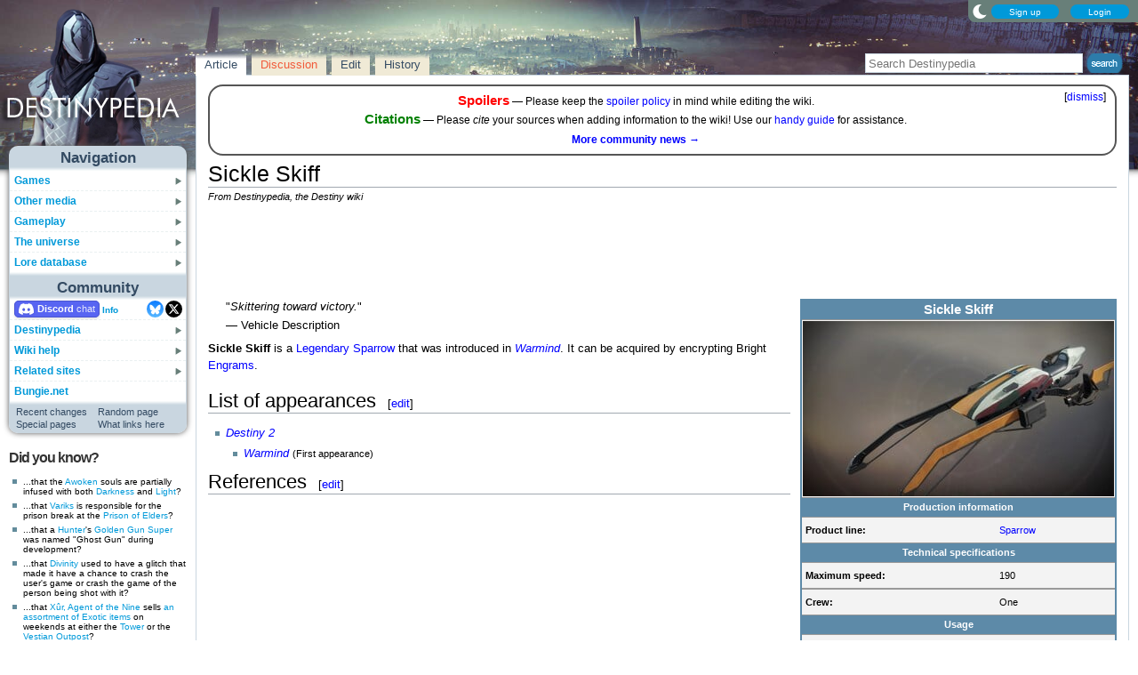

--- FILE ---
content_type: text/html; charset=UTF-8
request_url: https://www.destinypedia.com/Sickle_Skiff
body_size: 16985
content:
<!DOCTYPE html>
<html class="client-nojs" lang="en" dir="ltr">
<head>
<meta charset="UTF-8"/>
<title>Sickle Skiff - Destinypedia, the Destiny wiki</title>
<script>document.documentElement.className="client-js";RLCONF={"wgBreakFrames":false,"wgSeparatorTransformTable":["",""],"wgDigitTransformTable":["",""],"wgDefaultDateFormat":"mdy","wgMonthNames":["","January","February","March","April","May","June","July","August","September","October","November","December"],"wgRequestId":"32b8b2c0c21f42015beb5cfe","wgCSPNonce":false,"wgCanonicalNamespace":"","wgCanonicalSpecialPageName":false,"wgNamespaceNumber":0,"wgPageName":"Sickle_Skiff","wgTitle":"Sickle Skiff","wgCurRevisionId":269309,"wgRevisionId":269309,"wgArticleId":41373,"wgIsArticle":true,"wgIsRedirect":false,"wgAction":"view","wgUserName":null,"wgUserGroups":["*"],"wgCategories":["Vehicles","Sparrows"],"wgPageContentLanguage":"en","wgPageContentModel":"wikitext","wgRelevantPageName":"Sickle_Skiff","wgRelevantArticleId":41373,"wgIsProbablyEditable":true,"wgRelevantPageIsProbablyEditable":true,"wgRestrictionEdit":[],"wgRestrictionMove":[],"wgMFDisplayWikibaseDescriptions":{"search":false,"nearby":false,"watchlist":false,"tagline":false},"wgMediaViewerOnClick":true,"wgMediaViewerEnabledByDefault":false,"wgPopupsFlags":4,"wgSiteNoticeId":"1.7"};
RLSTATE={"ext.gadget.StaffHighlights":"ready","ext.gadget.ResponsiveStyle":"ready","ext.gadget.MainPageStyle":"ready","ext.gadget.NavboxStyle":"ready","ext.gadget.GlobalStyle":"ready","ext.gadget.Wallpapers":"ready","site.styles":"ready","user.styles":"ready","user":"ready","user.options":"loading","ext.dismissableSiteNotice.styles":"ready","skins.nimbus":"ready","jquery.makeCollapsible.styles":"ready"};RLPAGEMODULES=["ext.dismissableSiteNotice","site","mediawiki.page.ready","jquery.makeCollapsible","mmv.head","mmv.bootstrap.autostart","ext.gadget.GlobalScript","ext.gadget.Countdown","ext.gadget.VideoResizer","ext.gadget.ExplainTooltips","ext.gadget.RecentChangesRefresh","ext.gadget.DarkToggle","ext.gadget.TabSystem","ext.popups","skins.nimbus.menu"];</script>
<script>(RLQ=window.RLQ||[]).push(function(){mw.loader.implement("user.options@12s5i",function($,jQuery,require,module){mw.user.tokens.set({"patrolToken":"+\\","watchToken":"+\\","csrfToken":"+\\"});});});</script>
<link rel="stylesheet" href="/load.php?lang=en&amp;modules=ext.dismissableSiteNotice.styles%7Cjquery.makeCollapsible.styles%7Cskins.nimbus&amp;only=styles&amp;skin=nimbus"/>
<script async="" src="/load.php?lang=en&amp;modules=startup&amp;only=scripts&amp;raw=1&amp;skin=nimbus"></script>
<meta name="ResourceLoaderDynamicStyles" content=""/>
<link rel="stylesheet" href="/load.php?lang=en&amp;modules=ext.gadget.GlobalStyle%2CMainPageStyle%2CNavboxStyle%2CResponsiveStyle%2CStaffHighlights%2CWallpapers&amp;only=styles&amp;skin=nimbus"/>
<link rel="stylesheet" href="/load.php?lang=en&amp;modules=site.styles&amp;only=styles&amp;skin=nimbus"/>
<meta name="generator" content="MediaWiki 1.39.15"/>
<meta name="format-detection" content="telephone=no"/>
<meta name="theme-color" content="#5C7287"/>
<meta property="og:image" content="https://destiny.wiki.gallery/images/thumb/2/22/SickleSkiff.jpg/1200px-SickleSkiff.jpg"/>
<meta name="description" content="Sickle Skiff is a Legendary Sparrow that was introduced in Warmind. It can be acquired by encrypting Bright Engrams."/>
<meta name="twitter:site" content="@Destinypedia"/>
<meta name="twitter:card" content="summary_large_image"/>
<meta name="viewport" content="width=1000"/>
<link rel="alternate" type="application/x-wiki" title="Edit" href="/Sickle_Skiff?action=edit"/>
<link rel="apple-touch-icon" href="https://destiny.wiki.gallery/images/apple-touch-icon.png"/>
<link rel="icon" href="https://destiny.wiki.gallery/favicon.ico"/>
<link rel="search" type="application/opensearchdescription+xml" href="/opensearch_desc.php" title="Destinypedia"/>
<link rel="EditURI" type="application/rsd+xml" href="https://www.destinypedia.com/api.php?action=rsd"/>
<link rel="license" href="https://creativecommons.org/licenses/by-sa/3.0/"/>
<link rel="alternate" type="application/atom+xml" title="Destinypedia Atom feed" href="/index.php?title=Special:RecentChanges&amp;feed=atom"/>
<link rel="canonical" href="https://www.destinypedia.com/Sickle_Skiff"/>
<link rel="stylesheet" href="https://wiki.gallery/1_39/css/global.css">
<link rel="stylesheet" href="https://wiki.gallery/1_39/css/desktop.css">
<link rel="stylesheet" href="https://wiki.gallery/1_39/css/nimbus.css">
<style type="text/css">
@import url(https://wiki.gallery/1_39/css/dark/all.css) (prefers-color-scheme: dark);
@import url(https://wiki.gallery/1_39/css/dark/bungie.css) (prefers-color-scheme: dark);
@import url(/MediaWiki:Dark.css?action=raw&ctype=text/css) (prefers-color-scheme: dark);
@import url(https://wiki.gallery/1_39/css/dark/nimbus.css) (prefers-color-scheme: dark);
@import url(/MediaWiki:DarkNimbus.css?action=raw&ctype=text/css) (prefers-color-scheme: dark);
</style>
<style type="text/css">.mediawiki .mw-dismissable-notice { display: block; }</style>
<link rel="preconnect" href="https://a.pub.network/" crossorigin />
<link rel="preconnect" href="https://b.pub.network/" crossorigin />
<link rel="preconnect" href="https://c.pub.network/" crossorigin />
<link rel="preconnect" href="https://d.pub.network/" crossorigin />
<link rel="preconnect" href="https://c.amazon-adsystem.com" crossorigin />
<link rel="preconnect" href="https://s.amazon-adsystem.com" crossorigin />
<link rel="preconnect" href="https://btloader.com/" crossorigin />
<link rel="preconnect" href="https://api.btloader.com/" crossorigin />
<link rel="preconnect" href="https://confiant-integrations.global.ssl.fastly.net" crossorigin />
<!-- Global site tag (gtag.js) - Google Analytics -->
<script async src="https://www.googletagmanager.com/gtag/js?id=G-HZ5355CZ4H"></script>
<script>
  window.dataLayer = window.dataLayer || [];
  function gtag(){dataLayer.push(arguments);}
  gtag('js', new Date());

  gtag('config', 'G-HZ5355CZ4H');
</script>
<!-- InMobi Choice. Consent Manager Tag v3.0 (for TCF 2.2) -->
<script type="text/javascript" async=true>
(function() {
  var host = 'www.destinypedia.com';
  var element = document.createElement('script');
  var firstScript = document.getElementsByTagName('script')[0];
  var url = 'https://cmp.inmobi.com'
    .concat('/choice/', 'v0NnnH1M4W081', '/', host, '/choice.js?tag_version=V3');
  var uspTries = 0;
  var uspTriesLimit = 3;
  element.async = true;
  element.type = 'text/javascript';
  element.src = url;

  firstScript.parentNode.insertBefore(element, firstScript);

  function makeStub() {
    var TCF_LOCATOR_NAME = '__tcfapiLocator';
    var queue = [];
    var win = window;
    var cmpFrame;

    function addFrame() {
      var doc = win.document;
      var otherCMP = !!(win.frames[TCF_LOCATOR_NAME]);

      if (!otherCMP) {
        if (doc.body) {
          var iframe = doc.createElement('iframe');

          iframe.style.cssText = 'display:none';
          iframe.name = TCF_LOCATOR_NAME;
          doc.body.appendChild(iframe);
        } else {
          setTimeout(addFrame, 5);
        }
      }
      return !otherCMP;
    }

    function tcfAPIHandler() {
      var gdprApplies;
      var args = arguments;

      if (!args.length) {
        return queue;
      } else if (args[0] === 'setGdprApplies') {
        if (
          args.length > 3 &&
          args[2] === 2 &&
          typeof args[3] === 'boolean'
        ) {
          gdprApplies = args[3];
          if (typeof args[2] === 'function') {
            args[2]('set', true);
          }
        }
      } else if (args[0] === 'ping') {
        var retr = {
          gdprApplies: gdprApplies,
          cmpLoaded: false,
          cmpStatus: 'stub'
        };

        if (typeof args[2] === 'function') {
          args[2](retr);
        }
      } else {
        if(args[0] === 'init' && typeof args[3] === 'object') {
          args[3] = Object.assign(args[3], { tag_version: 'V3' });
        }
        queue.push(args);
      }
    }

    function postMessageEventHandler(event) {
      var msgIsString = typeof event.data === 'string';
      var json = {};

      try {
        if (msgIsString) {
          json = JSON.parse(event.data);
        } else {
          json = event.data;
        }
      } catch (ignore) {}

      var payload = json.__tcfapiCall;

      if (payload) {
        window.__tcfapi(
          payload.command,
          payload.version,
          function(retValue, success) {
            var returnMsg = {
              __tcfapiReturn: {
                returnValue: retValue,
                success: success,
                callId: payload.callId
              }
            };
            if (msgIsString) {
              returnMsg = JSON.stringify(returnMsg);
            }
            if (event && event.source && event.source.postMessage) {
              event.source.postMessage(returnMsg, '*');
            }
          },
          payload.parameter
        );
      }
    }

    while (win) {
      try {
        if (win.frames[TCF_LOCATOR_NAME]) {
          cmpFrame = win;
          break;
        }
      } catch (ignore) {}

      if (win === window.top) {
        break;
      }
      win = win.parent;
    }
    if (!cmpFrame) {
      addFrame();
      win.__tcfapi = tcfAPIHandler;
      win.addEventListener('message', postMessageEventHandler, false);
    }
  };

  makeStub();

  var uspStubFunction = function() {
    var arg = arguments;
    if (typeof window.__uspapi !== uspStubFunction) {
      setTimeout(function() {
        if (typeof window.__uspapi !== 'undefined') {
          window.__uspapi.apply(window.__uspapi, arg);
        }
      }, 500);
    }
  };

  var checkIfUspIsReady = function() {
    uspTries++;
    if (window.__uspapi === uspStubFunction && uspTries < uspTriesLimit) {
      console.warn('USP is not accessible');
    } else {
      clearInterval(uspInterval);
    }
  };

  if (typeof window.__uspapi === 'undefined') {
    window.__uspapi = uspStubFunction;
    var uspInterval = setInterval(checkIfUspIsReady, 6000);
  }
})();
</script>
<!-- End InMobi Choice. Consent Manager Tag v3.0 (for TCF 2.2) -->
<script data-cfasync="false" type="text/javascript">
  var freestar = freestar || {};
  freestar.queue = freestar.queue || [];
  freestar.config = freestar.config || {};
  freestar.config.disabledProducts = {
    googleInterstitial: true,
    stickyFooter: true,
    videoAdhesion: true,
    video: true,
  };
  freestar.config.enabled_slots = [];
  freestar.initCallback = function () { (freestar.config.enabled_slots.length === 0) ? freestar.initCallbackCalled = false : freestar.newAdSlots(freestar.config.enabled_slots) }
</script>
<script src="https://a.pub.network/destinypedia-com/pubfig.min.js" data-cfasync="false" async></script>
<link rel="stylesheet" href="https://wiki.gallery/1_39/css/freestar/ads.css">
<link rel="stylesheet" href="https://wiki.gallery/1_39/css/freestar/dark.css">
<meta property="og:title" content="Sickle Skiff"/>
<meta property="og:site_name" content="Destinypedia"/>
<meta property="og:url" content="https://www.destinypedia.com/Sickle_Skiff"/>
<meta property="og:description" content="Sickle Skiff is a Legendary Sparrow that was introduced in Warmind. It can be acquired by encrypting Bright Engrams."/>
<meta property="article:modified_time" content="2023-12-01T18:33:01Z"/>
<meta property="article:published_time" content="2023-12-01T18:33:01Z"/>
<script type="application/ld+json">{"@context":"http:\/\/schema.org","@type":"Article","name":"Sickle Skiff - Destinypedia, the Destiny wiki","headline":"Sickle Skiff - Destinypedia, the Destiny wiki","mainEntityOfPage":"Sickle Skiff","identifier":"https:\/\/www.destinypedia.com\/Sickle_Skiff","url":"https:\/\/www.destinypedia.com\/Sickle_Skiff","description":"Sickle Skiff is a Legendary Sparrow that was introduced in Warmind. It can be acquired by encrypting Bright Engrams.","dateModified":"2023-12-01T18:33:01Z","datePublished":"2023-12-01T18:33:01Z","image":{"@type":"ImageObject"},"author":{"@type":"Organization","name":"Destinypedia","url":"https:\/\/www.destinypedia.com","logo":{"@type":"ImageObject","caption":"Destinypedia"}},"publisher":{"@type":"Organization","name":"Destinypedia","url":"https:\/\/www.destinypedia.com","logo":{"@type":"ImageObject","caption":"Destinypedia"}},"potentialAction":{"@type":"SearchAction","target":"https:\/\/www.destinypedia.com\/index.php?title=Special:Search&search={search_term}","query-input":"required name=search_term"}}</script>
</head>
<body class="mw-1_39 porple destinypedia desktop rootpage ns-content anon newbie syntax-highlight bungie light sitenotice-shown mediawiki ltr sitedir-ltr mw-hide-empty-elt ns-0 ns-subject mw-editable page-Sickle_Skiff rootpage-Sickle_Skiff skin-nimbus action-view"><div id="container">
	<div id="search-top">
		<form action="/index.php" id="searchform">
			<input id="searchInput" type="text" title="Search Destinypedia" class="search-field" name="search" placeholder="Search Destinypedia" />
			<input type="image" title="Search the pages for this text" src="//destiny.wiki.gallery/images/search.png" class="search-button" alt="search" />
		</form>
	</div>
	<header id="header" class="noprint">
				<div id="wiki-login">
<a class="mw-skin-nimbus-button positive-button" href="https://www.destinypedia.com/Special:CreateAccount" rel="nofollow"><span>Sign up</span></a>
		<a class="mw-skin-nimbus-button positive-button" href="https://www.destinypedia.com/Special:UserLogin" id="nimbusLoginButton"><span>Login</span></a>		</div><!-- #wiki-login -->
	</header><!-- #header -->
	<div id="site-header" class="noprint">
		<div id="site-logo">
			<a href="https://www.destinypedia.com/" title="Visit the main page" accesskey="" rel="nofollow">
			</a>
		</div>
	</div>
	<aside id="side-bar" class="noprint">
		<div id="navigation">
			<div id="navigation-title">Navigation</div>
			<div class="sub-menu-container" id="menu">
				<div class="menu-item" id="menu-item_01">
					<a id="a-menu-item_01" href="/Category:Games">Games<img src="https://wiki.gallery/1_39/skins/Nimbus/nimbus/right_arrow.gif" alt="" class="sub-menu-button" /></a><div class="sub-menu-container" id="menu_01"><div class="sub-menu" id="sub-menu_01" style="display:none;">
				<div class="sub-menu-item" id="sub-menu-item_01_01">
					<a id="a-sub-menu-item_01_01" href="/Destiny">Destiny<img src="https://wiki.gallery/1_39/skins/Nimbus/nimbus/right_arrow.gif" alt="" class="sub-menu-button" /></a><div class="sub-menu-container" id="menu_01_01"><div class="sub-menu" id="sub-menu_01_01" style="display:none;">
				<div class="sub-menu-item" id="sub-menu-item_01_01_01">
					<a id="a-sub-menu-item_01_01_01" href="/The_Dark_Below">The Dark Below</a></div>
				<div class="sub-menu-item" id="sub-menu-item_01_01_02">
					<a id="a-sub-menu-item_01_01_02" href="/House_of_Wolves_(expansion)">House of Wolves</a></div>
				<div class="sub-menu-item" id="sub-menu-item_01_01_03">
					<a id="a-sub-menu-item_01_01_03" href="/The_Taken_King">The Taken King</a></div>
				<div class="sub-menu-item border-fix" id="sub-menu-item_01_01_04">
					<a id="a-sub-menu-item_01_01_04" href="/Rise_of_Iron">Rise of Iron</a></div></div></div>
</div>
				<div class="sub-menu-item border-fix" id="sub-menu-item_01_02">
					<a id="a-sub-menu-item_01_02" href="/Destiny_2">Destiny 2<img src="https://wiki.gallery/1_39/skins/Nimbus/nimbus/right_arrow.gif" alt="" class="sub-menu-button" /></a><div class="sub-menu-container" id="menu_01_02"><div class="sub-menu" id="sub-menu_01_02" style="display:none;">
				<div class="sub-menu-item" id="sub-menu-item_01_02_01">
					<a id="a-sub-menu-item_01_02_01" href="/Curse_of_Osiris">Curse of Osiris</a></div>
				<div class="sub-menu-item" id="sub-menu-item_01_02_02">
					<a id="a-sub-menu-item_01_02_02" href="/Warmind_(expansion)">Warmind</a></div>
				<div class="sub-menu-item" id="sub-menu-item_01_02_03">
					<a id="a-sub-menu-item_01_02_03" href="/Forsaken">Forsaken</a></div>
				<div class="sub-menu-item" id="sub-menu-item_01_02_04">
					<a id="a-sub-menu-item_01_02_04" href="/Shadowkeep">Shadowkeep</a></div>
				<div class="sub-menu-item" id="sub-menu-item_01_02_05">
					<a id="a-sub-menu-item_01_02_05" href="/Beyond_Light">Beyond Light</a></div>
				<div class="sub-menu-item" id="sub-menu-item_01_02_06">
					<a id="a-sub-menu-item_01_02_06" href="/The_Witch_Queen">The Witch Queen</a></div>
				<div class="sub-menu-item" id="sub-menu-item_01_02_07">
					<a id="a-sub-menu-item_01_02_07" href="/Lightfall">Lightfall</a></div>
				<div class="sub-menu-item border-fix" id="sub-menu-item_01_02_08">
					<a id="a-sub-menu-item_01_02_08" href="/The_Final_Shape">The Final Shape</a></div></div></div>
</div></div></div>
</div>
				<div class="menu-item" id="menu-item_02">
					<a id="a-menu-item_02" href="/Category:Products">Other media<img src="https://wiki.gallery/1_39/skins/Nimbus/nimbus/right_arrow.gif" alt="" class="sub-menu-button" /></a><div class="sub-menu-container" id="menu_02"><div class="sub-menu" id="sub-menu_02" style="display:none;">
				<div class="sub-menu-item" id="sub-menu-item_02_01">
					<a id="a-sub-menu-item_02_01" href="/Category:Books">Books<img src="https://wiki.gallery/1_39/skins/Nimbus/nimbus/right_arrow.gif" alt="" class="sub-menu-button" /></a><div class="sub-menu-container" id="menu_02_01"><div class="sub-menu" id="sub-menu_02_01" style="display:none;">
				<div class="sub-menu-item" id="sub-menu-item_02_01_01">
					<a id="a-sub-menu-item_02_01_01" href="/Destiny_Grimoire_Anthology">Grimoire Anthology</a></div>
				<div class="sub-menu-item" id="sub-menu-item_02_01_02">
					<a id="a-sub-menu-item_02_01_02" href="/Category:Collector%27s_edition_books">Collector&#039;s edition books</a></div>
				<div class="sub-menu-item" id="sub-menu-item_02_01_03">
					<a id="a-sub-menu-item_02_01_03" href="/Category:Art_books">Art books</a></div>
				<div class="sub-menu-item" id="sub-menu-item_02_01_04">
					<a id="a-sub-menu-item_02_01_04" href="/Destiny_Strategy_Guide">Strategy guide</a></div>
				<div class="sub-menu-item border-fix" id="sub-menu-item_02_01_05">
					<a id="a-sub-menu-item_02_01_05" href="/D_is_for_Destiny">D is for Destiny</a></div></div></div>
</div>
				<div class="sub-menu-item" id="sub-menu-item_02_02">
					<a id="a-sub-menu-item_02_02" href="/Category:Soundtracks">Soundtracks<img src="https://wiki.gallery/1_39/skins/Nimbus/nimbus/right_arrow.gif" alt="" class="sub-menu-button" /></a><div class="sub-menu-container" id="menu_02_02"><div class="sub-menu" id="sub-menu_02_02" style="display:none;">
				<div class="sub-menu-item" id="sub-menu-item_02_02_01">
					<a id="a-sub-menu-item_02_02_01" href="/Destiny_Original_Soundtrack">Destiny</a></div>
				<div class="sub-menu-item" id="sub-menu-item_02_02_02">
					<a id="a-sub-menu-item_02_02_02" href="/Destiny:_The_Taken_King_Original_Soundtrack">The Taken King</a></div>
				<div class="sub-menu-item" id="sub-menu-item_02_02_03">
					<a id="a-sub-menu-item_02_02_03" href="/Destiny_2_Original_Soundtrack">Destiny 2</a></div>
				<div class="sub-menu-item border-fix" id="sub-menu-item_02_02_04">
					<a id="a-sub-menu-item_02_02_04" href="/Destiny_2:_Beyond_Light_Original_Soundtrack">Beyond Light</a></div></div></div>
</div>
				<div class="sub-menu-item" id="sub-menu-item_02_03">
					<a id="a-sub-menu-item_02_03" href="/Destiny_trading_cards">Trading cards</a></div>
				<div class="sub-menu-item border-fix" id="sub-menu-item_02_04">
					<a id="a-sub-menu-item_02_04" href="/Destiny_merchandise">Merchandise</a></div></div></div>
</div>
				<div class="menu-item" id="menu-item_03">
					<a id="a-menu-item_03" href="/Category:Gameplay_mechanics">Gameplay<img src="https://wiki.gallery/1_39/skins/Nimbus/nimbus/right_arrow.gif" alt="" class="sub-menu-button" /></a><div class="sub-menu-container" id="menu_03"><div class="sub-menu" id="sub-menu_03" style="display:none;">
				<div class="sub-menu-item" id="sub-menu-item_03_01">
					<a id="a-sub-menu-item_03_01" href="/Category:Classes">Classes<img src="https://wiki.gallery/1_39/skins/Nimbus/nimbus/right_arrow.gif" alt="" class="sub-menu-button" /></a><div class="sub-menu-container" id="menu_03_01"><div class="sub-menu" id="sub-menu_03_01" style="display:none;">
				<div class="sub-menu-item" id="sub-menu-item_03_01_01">
					<a id="a-sub-menu-item_03_01_01" href="/Hunter">Hunter</a></div>
				<div class="sub-menu-item" id="sub-menu-item_03_01_02">
					<a id="a-sub-menu-item_03_01_02" href="/Titan_(class)">Titan</a></div>
				<div class="sub-menu-item border-fix" id="sub-menu-item_03_01_03">
					<a id="a-sub-menu-item_03_01_03" href="/Warlock">Warlock</a></div></div></div>
</div>
				<div class="sub-menu-item" id="sub-menu-item_03_02">
					<a id="a-sub-menu-item_03_02" href="/Category:Activities">Activities<img src="https://wiki.gallery/1_39/skins/Nimbus/nimbus/right_arrow.gif" alt="" class="sub-menu-button" /></a><div class="sub-menu-container" id="menu_03_02"><div class="sub-menu" id="sub-menu_03_02" style="display:none;">
				<div class="sub-menu-item" id="sub-menu-item_03_02_01">
					<a id="a-sub-menu-item_03_02_01" href="/Story">Story</a></div>
				<div class="sub-menu-item" id="sub-menu-item_03_02_02">
					<a id="a-sub-menu-item_03_02_02" href="/Crucible">Crucible</a></div>
				<div class="sub-menu-item" id="sub-menu-item_03_02_03">
					<a id="a-sub-menu-item_03_02_03" href="/Gambit">Gambit</a></div>
				<div class="sub-menu-item" id="sub-menu-item_03_02_04">
					<a id="a-sub-menu-item_03_02_04" href="/Patrol">Patrol</a></div>
				<div class="sub-menu-item" id="sub-menu-item_03_02_05">
					<a id="a-sub-menu-item_03_02_05" href="/Adventure">Adventure</a></div>
				<div class="sub-menu-item" id="sub-menu-item_03_02_06">
					<a id="a-sub-menu-item_03_02_06" href="/Lost_Sector">Lost Sector</a></div>
				<div class="sub-menu-item" id="sub-menu-item_03_02_07">
					<a id="a-sub-menu-item_03_02_07" href="/Strike">Strike</a></div>
				<div class="sub-menu-item" id="sub-menu-item_03_02_08">
					<a id="a-sub-menu-item_03_02_08" href="/Raid">Raid</a></div>
				<div class="sub-menu-item" id="sub-menu-item_03_02_09">
					<a id="a-sub-menu-item_03_02_09" href="/Arena">Arena</a></div>
				<div class="sub-menu-item" id="sub-menu-item_03_02_010">
					<a id="a-sub-menu-item_03_02_010" href="/Dungeon">Dungeon</a></div>
				<div class="sub-menu-item" id="sub-menu-item_03_02_011">
					<a id="a-sub-menu-item_03_02_011" href="/Flashpoint">Flashpoint</a></div>
				<div class="sub-menu-item" id="sub-menu-item_03_02_012">
					<a id="a-sub-menu-item_03_02_012" href="/Challenge">Challenge</a></div>
				<div class="sub-menu-item" id="sub-menu-item_03_02_013">
					<a id="a-sub-menu-item_03_02_013" href="/Bounty">Bounty</a></div>
				<div class="sub-menu-item" id="sub-menu-item_03_02_014">
					<a id="a-sub-menu-item_03_02_014" href="/Public_Event">Public Event</a></div>
				<div class="sub-menu-item" id="sub-menu-item_03_02_015">
					<a id="a-sub-menu-item_03_02_015" href="/World_Event">World Event</a></div>
				<div class="sub-menu-item border-fix" id="sub-menu-item_03_02_016">
					<a id="a-sub-menu-item_03_02_016" href="/Event">Other events</a></div></div></div>
</div>
				<div class="sub-menu-item" id="sub-menu-item_03_03">
					<a id="a-sub-menu-item_03_03" href="/Category:Gear">Gear<img src="https://wiki.gallery/1_39/skins/Nimbus/nimbus/right_arrow.gif" alt="" class="sub-menu-button" /></a><div class="sub-menu-container" id="menu_03_03"><div class="sub-menu" id="sub-menu_03_03" style="display:none;">
				<div class="sub-menu-item" id="sub-menu-item_03_03_01">
					<a id="a-sub-menu-item_03_03_01" href="/Weapon">Weapons</a></div>
				<div class="sub-menu-item" id="sub-menu-item_03_03_02">
					<a id="a-sub-menu-item_03_03_02" href="/Armor">Armor</a></div>
				<div class="sub-menu-item" id="sub-menu-item_03_03_03">
					<a id="a-sub-menu-item_03_03_03" href="/Vehicle">Vehicles</a></div>
				<div class="sub-menu-item" id="sub-menu-item_03_03_04">
					<a id="a-sub-menu-item_03_03_04" href="/Ghost_shell">Ghost shells</a></div>
				<div class="sub-menu-item" id="sub-menu-item_03_03_05">
					<a id="a-sub-menu-item_03_03_05" href="/Shader">Shaders</a></div>
				<div class="sub-menu-item" id="sub-menu-item_03_03_06">
					<a id="a-sub-menu-item_03_03_06" href="/Emblem">Emblems</a></div>
				<div class="sub-menu-item" id="sub-menu-item_03_03_07">
					<a id="a-sub-menu-item_03_03_07" href="/Emote">Emotes</a></div>
				<div class="sub-menu-item border-fix" id="sub-menu-item_03_03_08">
					<a id="a-sub-menu-item_03_03_08" href="/Artifact">Artifacts</a></div></div></div>
</div>
				<div class="sub-menu-item border-fix" id="sub-menu-item_03_04">
					<a id="a-sub-menu-item_03_04" href="/Loot">Loot</a></div></div></div>
</div>
				<div class="menu-item" id="menu-item_04">
					<a id="a-menu-item_04" href="/Category:Destiny_universe">The universe<img src="https://wiki.gallery/1_39/skins/Nimbus/nimbus/right_arrow.gif" alt="" class="sub-menu-button" /></a><div class="sub-menu-container" id="menu_04"><div class="sub-menu" id="sub-menu_04" style="display:none;">
				<div class="sub-menu-item" id="sub-menu-item_04_01">
					<a id="a-sub-menu-item_04_01" href="/Guardian">Guardians</a></div>
				<div class="sub-menu-item" id="sub-menu-item_04_02">
					<a id="a-sub-menu-item_04_02" href="/Category:Characters">Characters<img src="https://wiki.gallery/1_39/skins/Nimbus/nimbus/right_arrow.gif" alt="" class="sub-menu-button" /></a><div class="sub-menu-container" id="menu_04_02"><div class="sub-menu" id="sub-menu_04_02" style="display:none;">
				<div class="sub-menu-item" id="sub-menu-item_04_02_01">
					<a id="a-sub-menu-item_04_02_01" href="/The_Guardian">The Guardian</a></div>
				<div class="sub-menu-item" id="sub-menu-item_04_02_02">
					<a id="a-sub-menu-item_04_02_02" href="/The_Ghost">The Ghost</a></div>
				<div class="sub-menu-item" id="sub-menu-item_04_02_03">
					<a id="a-sub-menu-item_04_02_03" href="/Zavala">Commander Zavala</a></div>
				<div class="sub-menu-item" id="sub-menu-item_04_02_04">
					<a id="a-sub-menu-item_04_02_04" href="/Cayde-6">Cayde-6</a></div>
				<div class="sub-menu-item" id="sub-menu-item_04_02_05">
					<a id="a-sub-menu-item_04_02_05" href="/Ikora_Rey">Ikora Rey</a></div>
				<div class="sub-menu-item" id="sub-menu-item_04_02_06">
					<a id="a-sub-menu-item_04_02_06" href="/Speaker">The Speaker</a></div>
				<div class="sub-menu-item" id="sub-menu-item_04_02_07">
					<a id="a-sub-menu-item_04_02_07" href="/Osiris">Osiris</a></div>
				<div class="sub-menu-item" id="sub-menu-item_04_02_08">
					<a id="a-sub-menu-item_04_02_08" href="/Eris_Morn">Eris Morn</a></div>
				<div class="sub-menu-item" id="sub-menu-item_04_02_09">
					<a id="a-sub-menu-item_04_02_09" href="/Saladin_Forge">Lord Saladin</a></div>
				<div class="sub-menu-item" id="sub-menu-item_04_02_010">
					<a id="a-sub-menu-item_04_02_010" href="/Suraya_Hawthorne">Suraya Hawthorne</a></div>
				<div class="sub-menu-item" id="sub-menu-item_04_02_011">
					<a id="a-sub-menu-item_04_02_011" href="/Devrim_Kay">Devrim Kay VIII</a></div>
				<div class="sub-menu-item" id="sub-menu-item_04_02_012">
					<a id="a-sub-menu-item_04_02_012" href="/Sloane">Deputy Commander Sloane</a></div>
				<div class="sub-menu-item" id="sub-menu-item_04_02_013">
					<a id="a-sub-menu-item_04_02_013" href="/Failsafe">Failsafe</a></div>
				<div class="sub-menu-item" id="sub-menu-item_04_02_014">
					<a id="a-sub-menu-item_04_02_014" href="/Asher_Mir">Asher Mir</a></div>
				<div class="sub-menu-item" id="sub-menu-item_04_02_015">
					<a id="a-sub-menu-item_04_02_015" href="/Mara_Sov">Mara Sov</a></div>
				<div class="sub-menu-item" id="sub-menu-item_04_02_016">
					<a id="a-sub-menu-item_04_02_016" href="/Uldren_Sov">Uldren Sov</a></div>
				<div class="sub-menu-item" id="sub-menu-item_04_02_017">
					<a id="a-sub-menu-item_04_02_017" href="/Petra_Venj">Petra Venj</a></div>
				<div class="sub-menu-item" id="sub-menu-item_04_02_018">
					<a id="a-sub-menu-item_04_02_018" href="/X%C3%BBr,_Agent_of_the_Nine">Xûr</a></div>
				<div class="sub-menu-item border-fix" id="sub-menu-item_04_02_019">
					<a id="a-sub-menu-item_04_02_019" href="/Dominus_Ghaul">Dominus Ghaul</a></div></div></div>
</div>
				<div class="sub-menu-item" id="sub-menu-item_04_03">
					<a id="a-sub-menu-item_04_03" href="/Category:Species">Species<img src="https://wiki.gallery/1_39/skins/Nimbus/nimbus/right_arrow.gif" alt="" class="sub-menu-button" /></a><div class="sub-menu-container" id="menu_04_03"><div class="sub-menu" id="sub-menu_04_03" style="display:none;">
				<div class="sub-menu-item" id="sub-menu-item_04_03_01">
					<a id="a-sub-menu-item_04_03_01" href="/Awoken">Awoken</a></div>
				<div class="sub-menu-item" id="sub-menu-item_04_03_02">
					<a id="a-sub-menu-item_04_03_02" href="/Cabal">Cabal</a></div>
				<div class="sub-menu-item" id="sub-menu-item_04_03_03">
					<a id="a-sub-menu-item_04_03_03" href="/Exo">Exos</a></div>
				<div class="sub-menu-item" id="sub-menu-item_04_03_04">
					<a id="a-sub-menu-item_04_03_04" href="/Fallen">Fallen</a></div>
				<div class="sub-menu-item" id="sub-menu-item_04_03_05">
					<a id="a-sub-menu-item_04_03_05" href="/Hive">Hive</a></div>
				<div class="sub-menu-item" id="sub-menu-item_04_03_06">
					<a id="a-sub-menu-item_04_03_06" href="/Human">Humans</a></div>
				<div class="sub-menu-item" id="sub-menu-item_04_03_07">
					<a id="a-sub-menu-item_04_03_07" href="/Taken">Taken</a></div>
				<div class="sub-menu-item border-fix" id="sub-menu-item_04_03_08">
					<a id="a-sub-menu-item_04_03_08" href="/Vex">Vex</a></div></div></div>
</div>
				<div class="sub-menu-item" id="sub-menu-item_04_04">
					<a id="a-sub-menu-item_04_04" href="/Category:Factions">Factions<img src="https://wiki.gallery/1_39/skins/Nimbus/nimbus/right_arrow.gif" alt="" class="sub-menu-button" /></a><div class="sub-menu-container" id="menu_04_04"><div class="sub-menu" id="sub-menu_04_04" style="display:none;">
				<div class="sub-menu-item" id="sub-menu-item_04_04_01">
					<a id="a-sub-menu-item_04_04_01" href="/Dead_Orbit">Dead Orbit</a></div>
				<div class="sub-menu-item" id="sub-menu-item_04_04_02">
					<a id="a-sub-menu-item_04_04_02" href="/Future_War_Cult">Future War Cult</a></div>
				<div class="sub-menu-item" id="sub-menu-item_04_04_03">
					<a id="a-sub-menu-item_04_04_03" href="/New_Monarchy">New Monarchy</a></div>
				<div class="sub-menu-item" id="sub-menu-item_04_04_04">
					<a id="a-sub-menu-item_04_04_04" href="/Concordat">Concordat</a></div>
				<div class="sub-menu-item" id="sub-menu-item_04_04_05">
					<a id="a-sub-menu-item_04_04_05" href="/Symmetry">Symmetry</a></div>
				<div class="sub-menu-item border-fix" id="sub-menu-item_04_04_06">
					<a id="a-sub-menu-item_04_04_06" href="/Iron_Lords">Iron Lords</a></div></div></div>
</div>
				<div class="sub-menu-item" id="sub-menu-item_04_05">
					<a id="a-sub-menu-item_04_05" href="/Sol_System">Worlds<img src="https://wiki.gallery/1_39/skins/Nimbus/nimbus/right_arrow.gif" alt="" class="sub-menu-button" /></a><div class="sub-menu-container" id="menu_04_05"><div class="sub-menu" id="sub-menu_04_05" style="display:none;">
				<div class="sub-menu-item" id="sub-menu-item_04_05_01">
					<a id="a-sub-menu-item_04_05_01" href="/Mercury">Mercury</a></div>
				<div class="sub-menu-item" id="sub-menu-item_04_05_02">
					<a id="a-sub-menu-item_04_05_02" href="/Venus">Venus</a></div>
				<div class="sub-menu-item" id="sub-menu-item_04_05_03">
					<a id="a-sub-menu-item_04_05_03" href="/Earth">Earth</a></div>
				<div class="sub-menu-item" id="sub-menu-item_04_05_04">
					<a id="a-sub-menu-item_04_05_04" href="/Moon">The Moon</a></div>
				<div class="sub-menu-item" id="sub-menu-item_04_05_05">
					<a id="a-sub-menu-item_04_05_05" href="/Mars">Mars</a></div>
				<div class="sub-menu-item" id="sub-menu-item_04_05_06">
					<a id="a-sub-menu-item_04_05_06" href="/Phobos">Phobos</a></div>
				<div class="sub-menu-item" id="sub-menu-item_04_05_07">
					<a id="a-sub-menu-item_04_05_07" href="/Jupiter">Jupiter</a></div>
				<div class="sub-menu-item" id="sub-menu-item_04_05_08">
					<a id="a-sub-menu-item_04_05_08" href="/Io">Io</a></div>
				<div class="sub-menu-item" id="sub-menu-item_04_05_09">
					<a id="a-sub-menu-item_04_05_09" href="/Saturn">Saturn</a></div>
				<div class="sub-menu-item" id="sub-menu-item_04_05_010">
					<a id="a-sub-menu-item_04_05_010" href="/Titan_(moon)">Titan</a></div>
				<div class="sub-menu-item" id="sub-menu-item_04_05_011">
					<a id="a-sub-menu-item_04_05_011" href="/Nessus">Nessus</a></div>
				<div class="sub-menu-item border-fix" id="sub-menu-item_04_05_012">
					<a id="a-sub-menu-item_04_05_012" href="/Hyperion">Hyperion</a></div></div></div>
</div>
				<div class="sub-menu-item" id="sub-menu-item_04_06">
					<a id="a-sub-menu-item_04_06" href="/Timeline">Timeline<img src="https://wiki.gallery/1_39/skins/Nimbus/nimbus/right_arrow.gif" alt="" class="sub-menu-button" /></a><div class="sub-menu-container" id="menu_04_06"><div class="sub-menu" id="sub-menu_04_06" style="display:none;">
				<div class="sub-menu-item" id="sub-menu-item_04_06_01">
					<a id="a-sub-menu-item_04_06_01" href="/Golden_Age">The Golden Age</a></div>
				<div class="sub-menu-item" id="sub-menu-item_04_06_02">
					<a id="a-sub-menu-item_04_06_02" href="/Collapse">The Collapse</a></div>
				<div class="sub-menu-item" id="sub-menu-item_04_06_03">
					<a id="a-sub-menu-item_04_06_03" href="/Dark_Age">The Dark Age</a></div>
				<div class="sub-menu-item border-fix" id="sub-menu-item_04_06_04">
					<a id="a-sub-menu-item_04_06_04" href="/City_Age">The City Age</a></div></div></div>
</div>
				<div class="sub-menu-item border-fix" id="sub-menu-item_04_07">
					<a id="a-sub-menu-item_04_07" href="/Category:Deleted_material">Deleted material</a></div></div></div>
</div>
				<div class="menu-item border-fix" id="menu-item_05">
					<a id="a-menu-item_05" href="/Category:Lore">Lore database<img src="https://wiki.gallery/1_39/skins/Nimbus/nimbus/right_arrow.gif" alt="" class="sub-menu-button" /></a><div class="sub-menu-container" id="menu_05"><div class="sub-menu" id="sub-menu_05" style="display:none;">
				<div class="sub-menu-item" id="sub-menu-item_05_01">
					<a id="a-sub-menu-item_05_01" href="/Grimoire">Grimoire<img src="https://wiki.gallery/1_39/skins/Nimbus/nimbus/right_arrow.gif" alt="" class="sub-menu-button" /></a><div class="sub-menu-container" id="menu_05_01"><div class="sub-menu" id="sub-menu_05_01" style="display:none;">
				<div class="sub-menu-item" id="sub-menu-item_05_01_01">
					<a id="a-sub-menu-item_05_01_01" href="/Grimoire:Guardian">Guardian</a></div>
				<div class="sub-menu-item" id="sub-menu-item_05_01_02">
					<a id="a-sub-menu-item_05_01_02" href="/Grimoire:Inventory">Inventory</a></div>
				<div class="sub-menu-item" id="sub-menu-item_05_01_03">
					<a id="a-sub-menu-item_05_01_03" href="/Grimoire:Allies">Allies</a></div>
				<div class="sub-menu-item" id="sub-menu-item_05_01_04">
					<a id="a-sub-menu-item_05_01_04" href="/Grimoire:Enemies">Enemies</a></div>
				<div class="sub-menu-item" id="sub-menu-item_05_01_05">
					<a id="a-sub-menu-item_05_01_05" href="/Grimoire:Places">Places</a></div>
				<div class="sub-menu-item border-fix" id="sub-menu-item_05_01_06">
					<a id="a-sub-menu-item_05_01_06" href="/Grimoire:Activities">Activities</a></div></div></div>
</div>
				<div class="sub-menu-item" id="sub-menu-item_05_02">
					<a id="a-sub-menu-item_05_02" href="/Lore">Lore<img src="https://wiki.gallery/1_39/skins/Nimbus/nimbus/right_arrow.gif" alt="" class="sub-menu-button" /></a><div class="sub-menu-container" id="menu_05_02"><div class="sub-menu" id="sub-menu_05_02" style="display:none;">
				<div class="sub-menu-item" id="sub-menu-item_05_02_01">
					<a id="a-sub-menu-item_05_02_01" href="/Lore:The_Light">The Light</a></div>
				<div class="sub-menu-item" id="sub-menu-item_05_02_02">
					<a id="a-sub-menu-item_05_02_02" href="/Lore:Dusk_and_Dawn">Dusk and Dawn</a></div>
				<div class="sub-menu-item border-fix" id="sub-menu-item_05_02_03">
					<a id="a-sub-menu-item_05_02_03" href="/Lore:The_Darkness">The Darkness</a></div></div></div>
</div>
				<div class="sub-menu-item" id="sub-menu-item_05_03">
					<a id="a-sub-menu-item_05_03" href="/Weblore">Weblore<img src="https://wiki.gallery/1_39/skins/Nimbus/nimbus/right_arrow.gif" alt="" class="sub-menu-button" /></a><div class="sub-menu-container" id="menu_05_03"><div class="sub-menu" id="sub-menu_05_03" style="display:none;">
				<div class="sub-menu-item" id="sub-menu-item_05_03_01">
					<a id="a-sub-menu-item_05_03_01" href="/Weblore:Warmind">Warmind</a></div>
				<div class="sub-menu-item" id="sub-menu-item_05_03_02">
					<a id="a-sub-menu-item_05_03_02" href="/Weblore:Forsaken">Forsaken</a></div>
				<div class="sub-menu-item" id="sub-menu-item_05_03_03">
					<a id="a-sub-menu-item_05_03_03" href="/Weblore:Joker%27s_Wild">Joker&#039;s Wild</a></div>
				<div class="sub-menu-item" id="sub-menu-item_05_03_04">
					<a id="a-sub-menu-item_05_03_04" href="/Weblore:Season_of_Opulence">Season of Opulence</a></div>
				<div class="sub-menu-item" id="sub-menu-item_05_03_05">
					<a id="a-sub-menu-item_05_03_05" href="/Weblore:Shadowkeep">Shadowkeep</a></div>
				<div class="sub-menu-item" id="sub-menu-item_05_03_06">
					<a id="a-sub-menu-item_05_03_06" href="/Weblore:Season_of_Dawn">Season of Dawn</a></div>
				<div class="sub-menu-item" id="sub-menu-item_05_03_07">
					<a id="a-sub-menu-item_05_03_07" href="/Weblore:Season_of_the_Worthy">Season of the Worthy</a></div>
				<div class="sub-menu-item" id="sub-menu-item_05_03_08">
					<a id="a-sub-menu-item_05_03_08" href="/Weblore:Season_of_Arrivals">Season of Arrivals</a></div>
				<div class="sub-menu-item" id="sub-menu-item_05_03_09">
					<a id="a-sub-menu-item_05_03_09" href="/Weblore:Season_of_the_Hunt">Season of the Hunt</a></div>
				<div class="sub-menu-item border-fix" id="sub-menu-item_05_03_010">
					<a id="a-sub-menu-item_05_03_010" href="/Weblore:Season_of_the_Chosen">Season of the Chosen</a></div></div></div>
</div>
				<div class="sub-menu-item border-fix" id="sub-menu-item_05_04">
					<a id="a-sub-menu-item_05_04" href="/Glossary">Glossary</a></div></div></div>
</div></div>
		<div id="other-links" style="border-radius:0;padding-top:1px"><div class="cleared"></div></div>
			<div id="navigation-title" style="border-radius:0;line-height:27px">Community</div>
					<div class="sub-menu-container" id="menu">
				<div class="menu-item" style="background-color: rgb(255, 255, 255);">
					<a id="discord-button" target="_blank" href="https://discord.gg/t5vZp8Q" title="Join our Discord server">Discord</a> <a href="https://www.destinypedia.com/Destinypedia:Discord_server" title="About Discord"><small>Info</small></a><div id="social-icons" style="float:right;margin:-3px 4px 0 0"><a target="_blank" href="https://bsky.app/profile/destinypedia.com"><img src="https://wiki.gallery/images/icons/bluesky.svg" title="Bluesky" width="19px"/></a><a target="_blank" href="https://x.com/Destinypedia"><img src="https://wiki.gallery/images/icons/x.svg" title="X" width="19px"/></a></div>
				</div>
			</div>
					<div class="sub-menu-container" id="menu">
				<div class="menu-item" id="menu-item_1001">
					<a id="a-menu-item_1001" href="/Destinypedia:Community">Destinypedia<img src="https://wiki.gallery/1_39/skins/Nimbus/nimbus/right_arrow.gif" alt="" class="sub-menu-button" /></a><div class="sub-menu-container" id="menu_1001"><div class="sub-menu" id="sub-menu_1001" style="display:none;">
				<div class="sub-menu-item" id="sub-menu-item_1001_1001">
					<a id="a-sub-menu-item_1001_1001" href="/Forum:Index">Forums<img src="https://wiki.gallery/1_39/skins/Nimbus/nimbus/right_arrow.gif" alt="" class="sub-menu-button" /></a><div class="sub-menu-container" id="menu_1001_1001"><div class="sub-menu" id="sub-menu_1001_1001" style="display:none;">
				<div class="sub-menu-item" id="sub-menu-item_1001_1001_1001">
					<a id="a-sub-menu-item_1001_1001_1001" href="/Forum:Fan_Fiction">Fan Fiction</a></div>
				<div class="sub-menu-item" id="sub-menu-item_1001_1001_1002">
					<a id="a-sub-menu-item_1001_1001_1002" href="/Forum:General_Discussion">General Discussion</a></div>
				<div class="sub-menu-item" id="sub-menu-item_1001_1001_1003">
					<a id="a-sub-menu-item_1001_1001_1003" href="/Forum:Community_Proposal">Community Proposal</a></div>
				<div class="sub-menu-item border-fix" id="sub-menu-item_1001_1001_1004">
					<a id="a-sub-menu-item_1001_1001_1004" href="/Forum:Support_Requests">Support Requests</a></div></div></div>
</div>
				<div class="sub-menu-item" id="sub-menu-item_1001_1002">
					<a id="a-sub-menu-item_1001_1002" href="/Destinypedia:Featured/Article">Featured articles</a></div>
				<div class="sub-menu-item" id="sub-menu-item_1001_1003">
					<a id="a-sub-menu-item_1001_1003" href="/Destinypedia:Project_Golden_Age">Article improvement</a></div>
				<div class="sub-menu-item" id="sub-menu-item_1001_1004">
					<a id="a-sub-menu-item_1001_1004" href="/Destinypedia:Administrators">Administrators</a></div>
				<div class="sub-menu-item border-fix" id="sub-menu-item_1001_1005">
					<a id="a-sub-menu-item_1001_1005" href="/Destinypedia:Patrollers">Patrollers</a></div></div></div>
</div>
				<div class="menu-item" id="menu-item_1002">
					<a id="a-menu-item_1002" href="/Help:Contents">Wiki help<img src="https://wiki.gallery/1_39/skins/Nimbus/nimbus/right_arrow.gif" alt="" class="sub-menu-button" /></a><div class="sub-menu-container" id="menu_1002"><div class="sub-menu" id="sub-menu_1002" style="display:none;">
				<div class="sub-menu-item" id="sub-menu-item_1002_1001">
					<a id="a-sub-menu-item_1002_1001" href="/Category:Policies">Policies<img src="https://wiki.gallery/1_39/skins/Nimbus/nimbus/right_arrow.gif" alt="" class="sub-menu-button" /></a><div class="sub-menu-container" id="menu_1002_1001"><div class="sub-menu" id="sub-menu_1002_1001" style="display:none;">
				<div class="sub-menu-item" id="sub-menu-item_1002_1001_1001">
					<a id="a-sub-menu-item_1002_1001_1001" href="/Destinypedia:Manual_of_Style">Manual of Style</a></div>
				<div class="sub-menu-item" id="sub-menu-item_1002_1001_1002">
					<a id="a-sub-menu-item_1002_1001_1002" href="/Destinypedia:Code_of_Conduct">Code of Conduct</a></div>
				<div class="sub-menu-item" id="sub-menu-item_1002_1001_1003">
					<a id="a-sub-menu-item_1002_1001_1003" href="/Destinypedia:Blocking_policy">Blocking policy</a></div>
				<div class="sub-menu-item" id="sub-menu-item_1002_1001_1004">
					<a id="a-sub-menu-item_1002_1001_1004" href="/Destinypedia:Canon_policy">Canon policy</a></div>
				<div class="sub-menu-item" id="sub-menu-item_1002_1001_1005">
					<a id="a-sub-menu-item_1002_1001_1005" href="/Destinypedia:Citation_policy">Citation policy</a></div>
				<div class="sub-menu-item" id="sub-menu-item_1002_1001_1006">
					<a id="a-sub-menu-item_1002_1001_1006" href="/Destinypedia:Layout_guide">Layout guide</a></div>
				<div class="sub-menu-item" id="sub-menu-item_1002_1001_1007">
					<a id="a-sub-menu-item_1002_1001_1007" href="/Destinypedia:Media_policy">Media policy</a></div>
				<div class="sub-menu-item" id="sub-menu-item_1002_1001_1008">
					<a id="a-sub-menu-item_1002_1001_1008" href="/Destinypedia:Notability_policy">Notability policy</a></div>
				<div class="sub-menu-item" id="sub-menu-item_1002_1001_1009">
					<a id="a-sub-menu-item_1002_1001_1009" href="/Destinypedia:Personal_image_policy">Personal image policy</a></div>
				<div class="sub-menu-item" id="sub-menu-item_1002_1001_10010">
					<a id="a-sub-menu-item_1002_1001_10010" href="/Destinypedia:Protected_page_policy">Protected page policy</a></div>
				<div class="sub-menu-item" id="sub-menu-item_1002_1001_10011">
					<a id="a-sub-menu-item_1002_1001_10011" href="/Destinypedia:Signature_policy">Signature policy</a></div>
				<div class="sub-menu-item" id="sub-menu-item_1002_1001_10012">
					<a id="a-sub-menu-item_1002_1001_10012" href="/Destinypedia:Spoiler_policy">Spoiler policy</a></div>
				<div class="sub-menu-item border-fix" id="sub-menu-item_1002_1001_10013">
					<a id="a-sub-menu-item_1002_1001_10013" href="/Destinypedia:Voting_policy">Voting policy</a></div></div></div>
</div>
				<div class="sub-menu-item" id="sub-menu-item_1002_1002">
					<a id="a-sub-menu-item_1002_1002" href="/Category:Help">Help pages<img src="https://wiki.gallery/1_39/skins/Nimbus/nimbus/right_arrow.gif" alt="" class="sub-menu-button" /></a><div class="sub-menu-container" id="menu_1002_1002"><div class="sub-menu" id="sub-menu_1002_1002" style="display:none;">
				<div class="sub-menu-item" id="sub-menu-item_1002_1002_1001">
					<a id="a-sub-menu-item_1002_1002_1001" href="/Help:Disambiguation">Disambiguation</a></div>
				<div class="sub-menu-item" id="sub-menu-item_1002_1002_1002">
					<a id="a-sub-menu-item_1002_1002_1002" href="/Help:Editing">Editing </a></div>
				<div class="sub-menu-item" id="sub-menu-item_1002_1002_1003">
					<a id="a-sub-menu-item_1002_1002_1003" href="/Help:Images">Images</a></div>
				<div class="sub-menu-item" id="sub-menu-item_1002_1002_1004">
					<a id="a-sub-menu-item_1002_1002_1004" href="/Help:Links">Links</a></div>
				<div class="sub-menu-item" id="sub-menu-item_1002_1002_1005">
					<a id="a-sub-menu-item_1002_1002_1005" href="/Help:References">References</a></div>
				<div class="sub-menu-item" id="sub-menu-item_1002_1002_1006">
					<a id="a-sub-menu-item_1002_1002_1006" href="/Help:Signatures">Signatures</a></div>
				<div class="sub-menu-item" id="sub-menu-item_1002_1002_1007">
					<a id="a-sub-menu-item_1002_1002_1007" href="/Help:Tables">Tables</a></div>
				<div class="sub-menu-item" id="sub-menu-item_1002_1002_1008">
					<a id="a-sub-menu-item_1002_1002_1008" href="/Help:Templates">Templates</a></div>
				<div class="sub-menu-item" id="sub-menu-item_1002_1002_1009">
					<a id="a-sub-menu-item_1002_1002_1009" href="/Help:Userboxes">Userboxes</a></div>
				<div class="sub-menu-item" id="sub-menu-item_1002_1002_10010">
					<a id="a-sub-menu-item_1002_1002_10010" href="/Help:Videos">Videos</a></div>
				<div class="sub-menu-item border-fix" id="sub-menu-item_1002_1002_10011">
					<a id="a-sub-menu-item_1002_1002_10011" href="/Help:Walkthroughs">Walkthroughs</a></div></div></div>
</div>
				<div class="sub-menu-item" id="sub-menu-item_1002_1003">
					<a id="a-sub-menu-item_1002_1003" href="/Destinypedia:General_disclaimer">General disclaimer</a></div>
				<div class="sub-menu-item border-fix" id="sub-menu-item_1002_1004">
					<a id="a-sub-menu-item_1002_1004" href="/Destinypedia:What_Destinypedia_is_not">What Destinypedia is not</a></div></div></div>
</div>
				<div class="menu-item" id="menu-item_1003">
					<a id="a-menu-item_1003" href="/Destinypedia:Related_sites_and_affiliates">Related sites<img src="https://wiki.gallery/1_39/skins/Nimbus/nimbus/right_arrow.gif" alt="" class="sub-menu-button" /></a><div class="sub-menu-container" id="menu_1003"><div class="sub-menu" id="sub-menu_1003" style="display:none;">
				<div class="sub-menu-item" id="sub-menu-item_1003_1001">
					<a id="a-sub-menu-item_1003_1001" href="/Destinypedia:Related_sites_and_affiliates">Affiliates<img src="https://wiki.gallery/1_39/skins/Nimbus/nimbus/right_arrow.gif" alt="" class="sub-menu-button" /></a><div class="sub-menu-container" id="menu_1003_1001"><div class="sub-menu" id="sub-menu_1003_1001" style="display:none;">
				<div class="sub-menu-item" id="sub-menu-item_1003_1001_1001">
					<a id="a-sub-menu-item_1003_1001_1001" href="https://www.halopedia.org/">Halopedia</a></div>
				<div class="sub-menu-item" id="sub-menu-item_1003_1001_1002">
					<a id="a-sub-menu-item_1003_1001_1002" href="https://www.marathonwiki.com/">CyberAcme</a></div>
				<div class="sub-menu-item" id="sub-menu-item_1003_1001_1003">
					<a id="a-sub-menu-item_1003_1001_1003" href="https://www.ishtar-collective.net">Ishtar Collective</a></div>
				<div class="sub-menu-item" id="sub-menu-item_1003_1001_1004">
					<a id="a-sub-menu-item_1003_1001_1004" href="https://www.youtube.com/@EvazeOfficial">Evaze</a></div>
				<div class="sub-menu-item" id="sub-menu-item_1003_1001_1005">
					<a id="a-sub-menu-item_1003_1001_1005" href="https://d2.destinygamewiki.com">Destiny 2 Wiki</a></div>
				<div class="sub-menu-item border-fix" id="sub-menu-item_1003_1001_1006">
					<a id="a-sub-menu-item_1003_1001_1006" href="https://oldghost.thetraveler.group">The Old Ghost</a></div></div></div>
</div>
				<div class="sub-menu-item border-fix" id="sub-menu-item_1003_1002">
					<a id="a-sub-menu-item_1003_1002" href="/Destinypedia:Related_sites_and_affiliates">Community<img src="https://wiki.gallery/1_39/skins/Nimbus/nimbus/right_arrow.gif" alt="" class="sub-menu-button" /></a><div class="sub-menu-container" id="menu_1003_1002"><div class="sub-menu" id="sub-menu_1003_1002" style="display:none;">
				<div class="sub-menu-item" id="sub-menu-item_1003_1002_1001">
					<a id="a-sub-menu-item_1003_1002_1001" href="https://www.reddit.com/r/DestinyTheGame">/r/DestinyTheGame</a></div>
				<div class="sub-menu-item border-fix" id="sub-menu-item_1003_1002_1002">
					<a id="a-sub-menu-item_1003_1002_1002" href="https://destiny.bungie.org">destiny.bungie.org</a></div></div></div>
</div></div></div>
</div>
				<div class="menu-item border-fix" id="menu-item_1004">
					<a id="a-menu-item_1004" href="https://www.bungie.net">Bungie.net</a></div></div>
			<div id="other-links-container">
				<div id="other-links">
					<a href="https://www.destinypedia.com/Special:RecentChanges">Recent changes</a>
					<a href="https://www.destinypedia.com/Special:Random">Random page</a>
					<div class="cleared"></div>
										<a href="https://www.destinypedia.com/Special:SpecialPages">Special pages</a>
											<a href="https://www.destinypedia.com/Special:WhatLinksHere/Sickle_Skiff">What links here</a>
										<div class="cleared"></div>
				</div>
			</div>
		</div>
			<div class="bottom-left-nav">				<div class="bottom-left-nav-container">
											<h2>Did you know?</h2>
					<ul><li>...that the <a href="/Awoken" title="Awoken">Awoken</a> souls are partially infused with both <a href="/Darkness" title="Darkness">Darkness</a> and <a href="/Light" title="Light">Light</a>?</li>
<li>...that <a href="/Variks,_The_Loyal" class="mw-redirect" title="Variks, The Loyal">Variks</a> is responsible for the prison break at the <a href="/Prison_of_Elders" title="Prison of Elders">Prison of Elders</a>?</li>
<li>...that a <a href="/Hunter" title="Hunter">Hunter</a>'s <a href="/Golden_Gun" title="Golden Gun">Golden Gun</a> <a href="/Super" title="Super">Super</a> was named "Ghost Gun" during development?</li>
<li>...that <a href="/Divinity" title="Divinity">Divinity</a> used to have a glitch that made it have a chance to crash the user's game or crash the game of the person being shot with it?</li>
<li>...that <a href="/X%C3%BBr,_Agent_of_the_Nine" title="Xûr, Agent of the Nine">Xûr, Agent of the Nine</a> sells <a href="/X%C3%BBr,_Agent_of_the_Nine/Inventory_History" title="Xûr, Agent of the Nine/Inventory History">an assortment of Exotic items</a> on weekends at either the <a href="/Tower" title="Tower">Tower</a> or the <a href="/Vestian_Outpost" title="Vestian Outpost">Vestian Outpost</a>?</li></ul>				</div>
			</div>
	</aside>
	<div id="body-container">
		<div id="action-bar" class="noprint"><div id="article-tabs"><a href="/Sickle_Skiff" class="mw-skin-nimbus-actiontab tab-on" id="ca-nstab-main" rel="nofollow">
				<span>Article</span>
			</a><a href="/Talk:Sickle_Skiff?action=edit&amp;redlink=1" class="mw-skin-nimbus-actiontab tab-off tab-new" id="ca-talk" rel="nofollow">
				<span>Discussion</span>
			</a><a href="/Sickle_Skiff?action=edit" class="mw-skin-nimbus-actiontab tab-off" id="ca-edit" rel="nofollow">
				<span>Edit</span>
			</a><a href="/Sickle_Skiff?action=history" class="mw-skin-nimbus-actiontab tab-off" id="ca-history" rel="nofollow">
				<span>History</span>
			</a><div class="cleared"></div>
			</div>
		</div>
		<div id="article">
			<main id="content" class="mw-body-content">
				<div id="siteNotice"><div id="mw-dismissablenotice-anonplace"></div><script>(function(){var node=document.getElementById("mw-dismissablenotice-anonplace");if(node){node.outerHTML="\u003Cdiv class=\"mw-dismissable-notice\"\u003E\u003Cdiv class=\"mw-dismissable-notice-close\"\u003E[\u003Ca tabindex=\"0\" role=\"button\"\u003Edismiss\u003C/a\u003E]\u003C/div\u003E\u003Cdiv class=\"mw-dismissable-notice-body\"\u003E\u003Cdiv id=\"localNotice\"\u003E\u003Cdiv class=\"sitenotice\" lang=\"en\" dir=\"ltr\"\u003E\u003Cp\u003E\u003Cspan style=\"color:red;font-size:125%;font-weight:bold\"\u003ESpoilers\u003C/span\u003E — Please keep the \u003Ca href=\"/Destinypedia:Spoiler_policy\" title=\"Destinypedia:Spoiler policy\"\u003Espoiler policy\u003C/a\u003E in mind while editing the wiki.\n\u003C/p\u003E\u003Cp\u003E\u003Cspan style=\"color:green;font-size:125%;font-weight:bold\"\u003ECitations\u003C/span\u003E — Please \u003Ci\u003Ecite\u003C/i\u003E your sources when adding information to the wiki! Use our \u003Ca href=\"/Help:References\" title=\"Help:References\"\u003Ehandy guide\u003C/a\u003E for assistance.\n\u003C/p\u003E\n\u003Cdiv id=\"more-news\" style=\"margin-top:2.5px\"\u003E\u003Cb\u003E\u003Ca href=\"/Special:RecentChanges\" title=\"Special:RecentChanges\"\u003EMore community news →\u003C/a\u003E\u003C/b\u003E\u003C/div\u003E\u003C/div\u003E\u003C/div\u003E\u003C/div\u003E\u003C/div\u003E";}}());</script></div>				<div id="article-text" class="clearfix">
					<div class="mw-indicators">
</div>
					<h1 class="pagetitle"><span class="mw-page-title-main">Sickle Skiff</span></h1>					<p class='subtitle'>From Destinypedia, the Destiny wiki</p>
					<div id="contentSub"></div>
															<!-- start content -->
					<div id="mw-content-text" class="mw-body-content mw-content-ltr" lang="en" dir="ltr"><div id="adBanner" class="adWrapper" style="margin:-7px 0 12.5px"><!-- Tag ID: destinypedia_leaderboard_atf -->
<div align="center" data-freestar-ad="__320x100 __970x90" id="destinypedia_leaderboard_atf">
  <script data-cfasync="false" type="text/javascript">
    freestar.config.enabled_slots.push({ placementName: "destinypedia_leaderboard_atf", slotId: "destinypedia_leaderboard_atf" });
  </script>
</div></div><div class="mw-parser-output"><table class="infobox" style="width:260px;color:#000;background:#5D8AA8" cellspacing="0">
<tbody><tr>
<th class="infoboxheading" colspan="2" style="color:#fff;background:transparent">Sickle Skiff
</th></tr>
<tr>
<td class="infoboxmedia" colspan="2" style="color:#000;background:#F3F3F3;border-color:#999"><a href="/File:SickleSkiff.jpg" class="image"><img alt="SickleSkiff.jpg" src="https://destiny.wiki.gallery/images/thumb/2/22/SickleSkiff.jpg/350px-SickleSkiff.jpg" decoding="async" loading="eager" width="350" height="197" srcset="https://destiny.wiki.gallery/images/thumb/2/22/SickleSkiff.jpg/525px-SickleSkiff.jpg 1.5x, https://destiny.wiki.gallery/images/thumb/2/22/SickleSkiff.jpg/700px-SickleSkiff.jpg 2x" data-file-width="1920" data-file-height="1080" /></a>
</td></tr>

<tr>
<th class="infoboxsubheading" colspan="2" style="color:#fff;background:transparent">Production information
</th></tr>
<tr>
<td class="infoboxlabel" style="color:#000;background:#F3F3F3;border-color:#999;width:auto">
<p>Product line:
</p>
</td>
<td class="infoboxcell" colspan="1" style="color:#000;background:#F3F3F3;border-color:#999">
<p><a href="/Sparrow" title="Sparrow">Sparrow</a>
</p>
</td></tr>

<tr>
<th class="infoboxsubheading" colspan="2" style="color:#fff;background:transparent">Technical specifications
</th></tr>
<tr>
<td class="infoboxlabel" style="color:#000;background:#F3F3F3;border-color:#999;width:auto">
<p>Maximum speed:
</p>
</td>
<td class="infoboxcell" colspan="1" style="color:#000;background:#F3F3F3;border-color:#999">
<p>190
</p>
</td></tr>
	
	
	
	
<tr>
<td class="infoboxlabel" style="color:#000;background:#F3F3F3;border-color:#999;width:auto">
<p>Crew:
</p>
</td>
<td class="infoboxcell" colspan="1" style="color:#000;background:#F3F3F3;border-color:#999">
<p>One
</p>
</td></tr>

<tr>
<th class="infoboxsubheading" colspan="2" style="color:#fff;background:transparent">Usage
</th></tr>
<tr>
<td class="infoboxlabel" style="color:#000;background:#F3F3F3;border-color:#999;width:auto">
<p>Affiliation:
</p>
</td>
<td class="infoboxcell" colspan="1" style="color:#000;background:#F3F3F3;border-color:#999">
<p><a href="/Guardian" title="Guardian">Guardians</a>
</p>
</td></tr>

<tr>
<td class="infoboxfooter" colspan="2">&#160;
</td></tr></tbody></table>
<p><span>
</span></p>
<dl><dd>"<i>Skittering toward victory.</i>"</dd>
<dd>&#8212; Vehicle Description</dd></dl>
<p><b>Sickle Skiff</b> is a <a href="/Legendary" class="mw-redirect" title="Legendary">Legendary</a> <a href="/Sparrow" title="Sparrow">Sparrow</a> that was introduced in <i><a href="/Warmind_(expansion)" title="Warmind (expansion)">Warmind</a></i>. It can be acquired by encrypting Bright <a href="/Engram" title="Engram">Engrams</a>.
</p>
<h2><span class="mw-headline" id="List_of_appearances">List of appearances</span><span class="mw-editsection"><span class="mw-editsection-bracket">[</span><a href="/Sickle_Skiff?action=edit&amp;section=1" title="Edit section: List of appearances">edit</a><span class="mw-editsection-bracket">]</span></span></h2>
<ul><li><i><a href="/Destiny_2" title="Destiny 2">Destiny 2</a></i>
<ul><li><i><a href="/Warmind_(expansion)" title="Warmind (expansion)">Warmind</a></i> <small>(First appearance)</small></li></ul></li></ul>
<h2><span class="mw-headline" id="References">References</span><span class="mw-editsection"><span class="mw-editsection-bracket">[</span><a href="/Sickle_Skiff?action=edit&amp;section=2" title="Edit section: References">edit</a><span class="mw-editsection-bracket">]</span></span></h2>
<p><br />

</p>
<table class="navbox" cellspacing="0" style=";width:660px; background:#512b64;">

<tbody><tr style="background:none !important">
<td style="padding:2px;background:none !important">
<table cellspacing="0" class="nowraplinks mw-collapsible mw-collapsed" style="width:100%;background:transparent;color:inherit;">

<tbody><tr>
<th style=";background:#8245a1; color:#fff;" colspan="2" class="navbox-title"><div class="nophone navspace-big" style="width:6em;float:left;text-align:left;line-height:2.2"> <div class="noprint plainlinksneverexpand" style="font-size:xx-small; font-weight:normal; white-space:nowrap; padding-left:10px"><a href="/Template:Legendary_Sparrows" title="Template:Legendary Sparrows"><span title="View this template">v</span></a>&#160;<span style="font-size:80%">•</span>&#160;<span class="plainlinks"><a target="_blank" rel="nofollow" href="https://www.destinypedia.com/Template_talk:Legendary_Sparrows"><span title="Discussion about this template">d</span></a></span>&#160;<span style="font-size:80%">•</span>&#160;<span class="plainlinks"><a target="_blank" rel="nofollow" href="https://www.destinypedia.com/Template:Legendary_Sparrows?action=edit"><span title="You can edit this template. Please use the preview button before saving.">e</span></a></span></div> </div><div class="nophone navspace-small" style="width:2.35em;float:right">&#160;</div> <span style="font-size:110%"> Legendary <a href="/Sparrow" title="Sparrow">Sparrows</a></span>
</th></tr>
<tr style="height:2px">
<td>
</td></tr>
<tr>
<td class="navbox-group" style=";background:#8245a1; color:#fff; width:20%;;"><div style="padding:1px 0 0"><i><a href="/Destiny" title="Destiny">Destiny</a></i></div>
</td>
<td style="text-align:left;border-left:2px solid transparent; width:100%;padding:0;background:#fff; font-size:95%;;;" class="navbox-list navbox-odd"><div style="padding:1px 3px 0">
<a href="/EV-31_Nightbird?action=edit&amp;redlink=1" class="new" title="EV-31 Nightbird (page does not exist)">EV-31 Nightbird</a> &#8226; <a href="/EV-32_Snowblind?action=edit&amp;redlink=1" class="new" title="EV-32 Snowblind (page does not exist)">EV-32 Snowblind</a> &#8226; <a href="/EV-33_Dragonrider" title="EV-33 Dragonrider">EV-33 Dragonrider</a> &#8226; <a href="/Upgraded_S-30V" title="Upgraded S-30V">Upgraded S-30V</a> &#8226; <a href="/XV0_%22Timebreaker%22" title="XV0 &quot;Timebreaker&quot;">XV0 "Timebreaker"</a></div>
</td></tr>
<tr style="height:2px">
<td>
</td></tr>
<tr>
<td class="navbox-group" style=";background:#8245a1; color:#fff; width:20%;;"><div style="padding:1px 0 0"><a href="/The_Dark_Below" title="The Dark Below">The Dark Below</a></div>
</td>
<td style="text-align:left;border-left:2px solid transparent; width:100%;padding:0;background:#fff; font-size:95%;;;" class="navbox-list navbox-even"><div style="padding:1px 3px 0">
<a href="/EV-30_Tumbler" title="EV-30 Tumbler">EV-30 Tumbler</a> &#8226; <a href="/S-13_%22Graverobber%22" title="S-13 &quot;Graverobber&quot;">S-13 "Graverobber"</a></div>
</td></tr>
<tr style="height:2px">
<td>
</td></tr>
<tr>
<td class="navbox-group" style=";background:#8245a1; color:#fff; width:20%;;"><div style="padding:1px 0 0"><a href="/The_Taken_King" title="The Taken King">The Taken King</a></div>
</td>
<td style="text-align:left;border-left:2px solid transparent; width:100%;padding:0;background:#fff; font-size:95%;;;" class="navbox-list navbox-even"><div style="padding:1px 3px 0">
<a href="/Days_of_Wind" title="Days of Wind">Days of Wind</a><sup>(<a href="/April_Update" title="April Update">AU</a>)</sup> &#8226; <a href="/EV-34_Vector_Infinite" title="EV-34 Vector Infinite">EV-34 Vector Infinite</a> &#8226; <a href="/EV-35_Arcrunner" title="EV-35 Arcrunner">EV-35 Arcrunner</a><sup>(<a href="/Sparrow_Racing_League" title="Sparrow Racing League">SRL</a>)</sup> &#8226; <a href="/EV-36_Solscout" title="EV-36 Solscout">EV-36 Solscout</a><sup>(<a href="/Sparrow_Racing_League" title="Sparrow Racing League">SRL</a>)</sup> &#8226; <a href="/EV-37_Voidstreak" title="EV-37 Voidstreak">EV-37 Voidstreak</a><sup>(<a href="/Sparrow_Racing_League" title="Sparrow Racing League">SRL</a>)</sup> &#8226; <a href="/EV-38_Laurelbearer" title="EV-38 Laurelbearer">EV-38 Laurelbearer</a><sup>(<a href="/Sparrow_Racing_League" title="Sparrow Racing League">SRL</a>)</sup> &#8226; <a href="/EV-39_Lumos" title="EV-39 Lumos">EV-39 Lumos</a><sup>(<a href="/Sparrow_Racing_League" title="Sparrow Racing League">SRL</a>)</sup> &#8226; <a href="/EV-40_Snowscream" title="EV-40 Snowscream">EV-40 Snowscream</a><sup>(<a href="/Sparrow_Racing_League" title="Sparrow Racing League">SRL</a>)</sup> &#8226; <a href="/EV-41_Momentum_Master" title="EV-41 Momentum Master">EV-41 Momentum Master</a><sup>(<a href="/Sparrow_Racing_League" title="Sparrow Racing League">SRL</a>)</sup> &#8226; <a href="/EV-42_Nightsteed" title="EV-42 Nightsteed">EV-42 Nightsteed</a><sup>(<a href="/Sparrow_Racing_League" title="Sparrow Racing League">SRL</a>)</sup> &#8226; <a href="/F11_%22Scavenger%22" title="F11 &quot;Scavenger&quot;">F11 "Scavenger"</a> &#8226; <a href="/S-34_Ravensteel" title="S-34 Ravensteel">S-34 Ravensteel</a> &#8226; <a href="/SR-0_Swiftriver" title="SR-0 Swiftriver">SR-0 Swiftriver</a> &#8226; <a href="/SR-1_Swiftriver" title="SR-1 Swiftriver">SR-1 Swiftriver</a> &#8226; <a href="/SV7_%22Lightbearer%22?action=edit&amp;redlink=1" class="new" title="SV7 &quot;Lightbearer&quot; (page does not exist)">SV7 "Lightbearer"</a> &#8226; <a href="/SV7_%22Morrow%27s_Gait%22?action=edit&amp;redlink=1" class="new" title="SV7 &quot;Morrow&#39;s Gait&quot; (page does not exist)">SV7 "Morrow's Gait"</a> &#8226; <a href="/SV7_%22War_Runner%22?action=edit&amp;redlink=1" class="new" title="SV7 &quot;War Runner&quot; (page does not exist)">SV7 "War Runner"</a> &#8226; <a href="/Velumbra?action=edit&amp;redlink=1" class="new" title="Velumbra (page does not exist)">Velumbra</a><sup>(<a href="/April_Update" title="April Update">AU</a>)</sup> &#8226; <a href="/XV1_Usurper?action=edit&amp;redlink=1" class="new" title="XV1 Usurper (page does not exist)">XV1 Usurper</a></div>
</td></tr>
<tr style="height:2px">
<td>
</td></tr>
<tr>
<td class="navbox-group" style=";background:#8245a1; color:#fff; width:20%;;"><div style="padding:1px 0 0"><a href="/Rise_of_Iron" title="Rise of Iron">Rise of Iron</a></div>
</td>
<td style="text-align:left;border-left:2px solid transparent; width:100%;padding:0;background:#fff; font-size:95%;;;" class="navbox-list navbox-even"><div style="padding:1px 3px 0">
<a href="/Arecibo_Answer?action=edit&amp;redlink=1" class="new" title="Arecibo Answer (page does not exist)">Arecibo Answer</a> &#8226; <a href="/E-47_Prismatica?action=edit&amp;redlink=1" class="new" title="E-47 Prismatica (page does not exist)">E-47 Prismatica</a> &#8226; <a href="/Eternally_Assured_Destruction?action=edit&amp;redlink=1" class="new" title="Eternally Assured Destruction (page does not exist)">Eternally Assured Destruction</a> &#8226; <a href="/EV-44_Firefly?action=edit&amp;redlink=1" class="new" title="EV-44 Firefly (page does not exist)">EV-44 Firefly</a> &#8226; <a href="/EV-46_Bitstorm?action=edit&amp;redlink=1" class="new" title="EV-46 Bitstorm (page does not exist)">EV-46 Bitstorm</a> &#8226; <a href="/EV-48_King%27s_Touch?action=edit&amp;redlink=1" class="new" title="EV-48 King&#39;s Touch (page does not exist)">EV-48 King's Touch</a> &#8226; <a href="/EV-49_Phantasm?action=edit&amp;redlink=1" class="new" title="EV-49 Phantasm (page does not exist)">EV-49 Phantasm</a> &#8226; <a href="/EV-50_Mirage?action=edit&amp;redlink=1" class="new" title="EV-50 Mirage (page does not exist)">EV-50 Mirage</a> &#8226; <a href="/EV-51_Sunstroke?action=edit&amp;redlink=1" class="new" title="EV-51 Sunstroke (page does not exist)">EV-51 Sunstroke</a> &#8226; <a href="/EV-52_Lavabird?action=edit&amp;redlink=1" class="new" title="EV-52 Lavabird (page does not exist)">EV-52 Lavabird</a> &#8226; <a href="/EV-53_Glimmergold?action=edit&amp;redlink=1" class="new" title="EV-53 Glimmergold (page does not exist)">EV-53 Glimmergold</a><sup>(<a href="/The_Dawning" title="The Dawning">D</a>)</sup> &#8226; <a href="/Gjallarwing?action=edit&amp;redlink=1" class="new" title="Gjallarwing (page does not exist)">Gjallarwing</a> &#8226; <a href="/Iron_Gjallarwing" title="Iron Gjallarwing">Iron Gjallarwing</a> &#8226; <a href="/Lost_Broom?action=edit&amp;redlink=1" class="new" title="Lost Broom (page does not exist)">Lost Broom</a> &#8226; <a href="/Lysander%27s_Cry" title="Lysander&#39;s Cry">Lysander's Cry</a> &#8226; <a href="/S-39_Lightrider?action=edit&amp;redlink=1" class="new" title="S-39 Lightrider (page does not exist)">S-39 Lightrider</a> &#8226; <a href="/S-35_Jealousy?action=edit&amp;redlink=1" class="new" title="S-35 Jealousy (page does not exist)">S-35 Jealousy</a><sup>(<a href="/Festival_of_the_Lost" title="Festival of the Lost">FOTL</a>)</sup> &#8226; <a href="/S-38_Regal_Bearing?action=edit&amp;redlink=1" class="new" title="S-38 Regal Bearing (page does not exist)">S-38 Regal Bearing</a> &#8226; <a href="/S-39_Autumn_Glow?action=edit&amp;redlink=1" class="new" title="S-39 Autumn Glow (page does not exist)">S-39 Autumn Glow</a> &#8226; <a href="/S-39_Lightrider?action=edit&amp;redlink=1" class="new" title="S-39 Lightrider (page does not exist)">S-39 Lightrider</a> &#8226; <a href="/S-40_Iron_Revelry?action=edit&amp;redlink=1" class="new" title="S-40 Iron Revelry (page does not exist)">S-40 Iron Revelry</a> &#8226; <a href="/S-41_Poison_Apple?action=edit&amp;redlink=1" class="new" title="S-41 Poison Apple (page does not exist)">S-41 Poison Apple</a> &#8226; <a href="/XV2_Replicator?action=edit&amp;redlink=1" class="new" title="XV2 Replicator (page does not exist)">XV2 Replicator</a></div>
</td></tr>
<tr style="height:2px">
<td>
</td></tr>
<tr>
<td class="navbox-group" style=";background:#8245a1; color:#fff; width:20%;;"><div style="padding:1px 0 0"><i><a href="/Destiny_2" title="Destiny 2">Destiny 2</a></i></div>
</td>
<td style="text-align:left;border-left:2px solid transparent; width:100%;padding:0;background:#fff; font-size:95%;;;" class="navbox-list navbox-even"><div style="padding:1px 3px 0">
<a href="/Aeon_Plume" title="Aeon Plume">Aeon Plume</a> &#8226; <a href="/Angel_Bloom" title="Angel Bloom">Angel Bloom</a> &#8226; <a href="/Athwart_the_Void" title="Athwart the Void">Athwart the Void</a> &#8226; <a href="/Chronoglass" title="Chronoglass">Chronoglass</a> &#8226; <a href="/Crucible_Courser" title="Crucible Courser">Crucible Courser</a> &#8226; <a href="/Fast_Track" title="Fast Track">Fast Track</a> &#8226; <a href="/Hightail" title="Hightail">Hightail</a> &#8226; <a href="/Lunadove" title="Lunadove">Lunadove</a> &#8226; <a href="/Noble_Steed" title="Noble Steed">Noble Steed</a> &#8226; <a href="/October_Dash" title="October Dash">October Dash</a> &#8226; <a href="/Sagittarius" title="Sagittarius">Sagittarius</a> &#8226; <a href="/Skedaddle" title="Skedaddle">Skedaddle</a> &#8226; <a href="/Soul_Velocity" title="Soul Velocity">Soul Velocity</a> &#8226; <a href="/Speedpunk" title="Speedpunk">Speedpunk</a> &#8226; <a href="/Telluride" title="Telluride">Telluride</a> &#8226; <a href="/Wavechaser" title="Wavechaser">Wavechaser</a> &#8226; <a href="/Wave-Maker" title="Wave-Maker">Wave-Maker</a> &#8226; <a href="/Wind_Shrike" title="Wind Shrike">Wind Shrike</a></div>
</td></tr>
<tr style="height:2px">
<td>
</td></tr>
<tr>
<td class="navbox-group" style=";background:#8245a1; color:#fff; width:20%;;"><div style="padding:1px 0 0"><a href="/Curse_of_Osiris" title="Curse of Osiris">Curse of Osiris</a></div>
</td>
<td style="text-align:left;border-left:2px solid transparent; width:100%;padding:0;background:#fff; font-size:95%;;;" class="navbox-list navbox-even"><div style="padding:1px 3px 0">
<a href="/Acumen_Maxer" title="Acumen Maxer">Acumen Maxer</a><sup>(<a href="/The_Dawning" title="The Dawning">D</a>)</sup> &#8226; <a href="/Aldebaran" title="Aldebaran">Aldebaran</a> &#8226; <a href="/Angel_Lazuli" title="Angel Lazuli">Angel Lazuli</a> &#8226; <a href="/Annabel_Lee" title="Annabel Lee">Annabel Lee</a> &#8226; <a href="/Arondight" title="Arondight">Arondight</a> &#8226; <a href="/Athwart_the_Void" title="Athwart the Void">Athwart the Void</a> &#8226; <a href="/Avalon_Courser" title="Avalon Courser">Avalon Courser</a> &#8226; <a href="/Battleheart" title="Battleheart">Battleheart</a><sup>(<a href="/Crimson_Days" title="Crimson Days">CD</a>)</sup> &#8226; <a href="/Cavalcade" title="Cavalcade">Cavalcade</a> &#8226; <a href="/Data_Stream" title="Data Stream">Data Stream</a> &#8226; <a href="/December_Muse" title="December Muse">December Muse</a><sup>(<a href="/The_Dawning" title="The Dawning">D</a>)</sup> &#8226; <a href="/Directoria_Sagitta" title="Directoria Sagitta">Directoria Sagitta</a> &#8226; <a href="/First_Love" title="First Love">First Love</a><sup>(<a href="/Crimson_Days" title="Crimson Days">CD</a>)</sup> &#8226; <a href="/Frago_Junium" title="Frago Junium">Frago Junium</a> &#8226; <a href="/Heartbreaker" title="Heartbreaker">Heartbreaker</a><sup>(<a href="/Crimson_Days" title="Crimson Days">CD</a>)</sup> &#8226; <a href="/Insectus_Invictus" title="Insectus Invictus">Insectus Invictus</a><sup>(<a href="/The_Dawning" title="The Dawning">D</a>)</sup> &#8226; <a href="/Iron_Gallop" title="Iron Gallop">Iron Gallop</a> &#8226; <a href="/Last_Love" title="Last Love">Last Love</a><sup>(<a href="/Crimson_Days" title="Crimson Days">CD</a>)</sup> &#8226; <a href="/Leonine_Courser" title="Leonine Courser">Leonine Courser</a> &#8226; <a href="/Lunaria_Lumina" title="Lunaria Lumina">Lunaria Lumina</a> &#8226; <a href="/Machina_Macro" title="Machina Macro">Machina Macro</a> &#8226; <a href="/Magikon" title="Magikon">Magikon</a><sup>(<a href="/The_Dawning" title="The Dawning">D</a>)</sup> &#8226; <a href="/Marbled_Orb_Weaver" title="Marbled Orb Weaver">Marbled Orb Weaver</a> &#8226; <a href="/Oculus_Angulon" title="Oculus Angulon">Oculus Angulon</a> &#8226; <a href="/Pale_Horse" title="Pale Horse">Pale Horse</a> &#8226; <a href="/Ridgerunner_Rex" title="Ridgerunner Rex">Ridgerunner Rex</a> &#8226; <a href="/Rocket-Propelled_Bobsled" title="Rocket-Propelled Bobsled">Rocket-Propelled Bobsled</a><sup>(<a href="/The_Dawning" title="The Dawning">D</a>)</sup> &#8226; <a href="/Rupture_(Sparrow)" title="Rupture (Sparrow)">Rupture</a><sup>(<a href="/The_Dawning" title="The Dawning">D</a>)</sup> &#8226; <a href="/Sharklight" title="Sharklight">Sharklight</a> &#8226; <a href="/Shimmering_Iris" title="Shimmering Iris">Shimmering Iris</a><sup>(<a href="/The_Dawning" title="The Dawning">D</a>)</sup> &#8226; <a href="/Solaris_Celestina" title="Solaris Celestina">Solaris Celestina</a> &#8226; <a href="/Solo_Stand" title="Solo Stand">Solo Stand</a> &#8226; <a href="/Soul_Sylph" title="Soul Sylph">Soul Sylph</a> &#8226; <a href="/Star_of_Dark_Nights" title="Star of Dark Nights">Star of Dark Nights</a><sup>(<a href="/The_Dawning" title="The Dawning">D</a>)</sup> &#8226; <a href="/Striped_Abandon" title="Striped Abandon">Striped Abandon</a> &#8226; <a href="/Subito_Mk._9" title="Subito Mk. 9">Subito Mk. 9</a><sup>(<a href="/The_Dawning" title="The Dawning">D</a>)</sup> &#8226; <a href="/Tropidon_V" title="Tropidon V">Tropidon V</a> &#8226; <a href="/Truth_Scraper" title="Truth Scraper">Truth Scraper</a> &#8226; <a href="/Twinfang" title="Twinfang">Twinfang</a> &#8226; <a href="/Twintail_Locust" title="Twintail Locust">Twintail Locust</a> &#8226; <a href="/Velos_Knight" title="Velos Knight">Velos Knight</a> &#8226; <a href="/Verit%C3%A0_Scelta" title="Verità Scelta">Verità Scelta</a><sup>(<a href="/The_Dawning" title="The Dawning">D</a>)</sup> &#8226; <a href="/Viperdiamond" title="Viperdiamond">Viperdiamond</a><sup>(<a href="/The_Dawning" title="The Dawning">D</a>)</sup> &#8226; <a href="/Vox_Imperative" title="Vox Imperative">Vox Imperative</a></div>
</td></tr>
<tr style="height:2px">
<td>
</td></tr>
<tr>
<td class="navbox-group" style=";background:#8245a1; color:#fff; width:20%;;"><div style="padding:1px 0 0"><a href="/Warmind_(expansion)" title="Warmind (expansion)">Warmind</a></div>
</td>
<td style="text-align:left;border-left:2px solid transparent; width:100%;padding:0;background:#fff; font-size:95%;;;" class="navbox-list navbox-even"><div style="padding:1px 3px 0">
<a href="/Alton%27s_Ambush" title="Alton&#39;s Ambush">Alton's Ambush</a> &#8226; <a href="/Andes_Peakhunter" title="Andes Peakhunter">Andes Peakhunter</a> &#8226; <a href="/Boltcrackle" title="Boltcrackle">Boltcrackle</a><sup>(<a href="/Solstice" title="Solstice">S</a>)</sup> &#8226; <a href="/Canine_Rising" title="Canine Rising">Canine Rising</a> &#8226; <a href="/Comrades_in_Arms" title="Comrades in Arms">Comrades in Arms</a><sup>(<a href="/Solstice" title="Solstice">S</a>)</sup> &#8226; <a href="/Fiery_Phoenician" title="Fiery Phoenician">Fiery Phoenician</a> &#8226; <a href="/Flychaplain" title="Flychaplain">Flychaplain</a> &#8226; <a href="/G-008_Ziphopper" title="G-008 Ziphopper">G-008 Ziphopper</a> &#8226; <a href="/G-693_Orchestral_Maneuver" title="G-693 Orchestral Maneuver">G-693 Orchestral Maneuver</a> &#8226; <a href="/G-72_Classical_Sepheid" title="G-72 Classical Sepheid">G-72 Classical Sepheid</a> &#8226; <a href="/Glam_Toboggan" title="Glam Toboggan">Glam Toboggan</a> &#8226; <a href="/Junestinger" title="Junestinger">Junestinger</a><sup>(<a href="/Solstice" title="Solstice">S</a>)</sup> &#8226; <a href="/Mad_Son_of_Seychelles" title="Mad Son of Seychelles">Mad Son of Seychelles</a> &#8226; <a href="/Memorium_Sol" title="Memorium Sol">Memorium Sol</a><sup>(<a href="/Solstice" title="Solstice">S</a>)</sup> &#8226; <a href="/Mindbarge" title="Mindbarge">Mindbarge</a> &#8226; <a href="/Orcinus_Swath" title="Orcinus Swath">Orcinus Swath</a><sup>(<a href="/Solstice" title="Solstice">S</a>)</sup> &#8226; <a href="/Pacific_Deception" title="Pacific Deception">Pacific Deception</a> &#8226; <a href="/S-348_Unmitigated_Exuberance" title="S-348 Unmitigated Exuberance">S-348 Unmitigated Exuberance</a> &#8226; <a href="/S-543_Masterstroke" title="S-543 Masterstroke">S-543 Masterstroke</a> &#8226; <a href="/S-897_Unpliant" title="S-897 Unpliant">S-897 Unpliant</a> &#8226; <a href="/S-900_Dangerous_Optimism" title="S-900 Dangerous Optimism">S-900 Dangerous Optimism</a> &#8226; <a href="/S-99_Bogtreader_Steel" title="S-99 Bogtreader Steel">S-99 Bogtreader Steel</a> &#8226; <a href="/Serriform_7" title="Serriform 7">Serriform 7</a><sup>(<a href="/Solstice" title="Solstice">S</a>)</sup> &#8226; <a class="mw-selflink selflink">Sickle Skiff</a> &#8226; <a href="/Sunspear" title="Sunspear">Sunspear</a><sup>(<a href="/Solstice" title="Solstice">S</a>)</sup> &#8226; <a href="/Timberwolf" title="Timberwolf">Timberwolf</a><sup>(<a href="/Solstice" title="Solstice">S</a>)</sup></div>
</td></tr>
<tr style="height:2px">
<td>
</td></tr>
<tr>
<td class="navbox-group" style=";background:#8245a1; color:#fff; width:20%;;"><div style="padding:1px 0 0"><a href="/Forsaken" title="Forsaken">Forsaken</a></div>
</td>
<td style="text-align:left;border-left:2px solid transparent; width:100%;padding:0;background:#fff; font-size:95%;;;" class="navbox-list navbox-even"><div style="padding:1px 3px 0">
<a href="/Antediluvian" title="Antediluvian">Antediluvian</a> &#8226; <a href="/Battle-Shrike" title="Battle-Shrike">Battle-Shrike</a> &#8226; <a href="/Bishop%27s_Run" title="Bishop&#39;s Run">Bishop's Run</a><sup>(<a href="/Festival_of_the_Lost" title="Festival of the Lost">FOTL</a>)</sup> &#8226; <a href="/Cetacean_Wing" title="Cetacean Wing">Cetacean Wing</a><sup>(<a href="/Festival_of_the_Lost" title="Festival of the Lost">FOTL</a>)</sup> &#8226; <a href="/Cleansing_Knife" title="Cleansing Knife">Cleansing Knife</a> &#8226; <a href="/Endymion_Cavalcade" title="Endymion Cavalcade">Endymion Cavalcade</a> &#8226; <a href="/Gossamer_Longshot" title="Gossamer Longshot">Gossamer Longshot</a> &#8226; <a href="/Here_I_Stand" title="Here I Stand">Here I Stand</a> &#8226; <a href="/Insurgent%27s_Spur" title="Insurgent&#39;s Spur">Insurgent's Spur</a><sup>(<a href="/Festival_of_the_Lost" title="Festival of the Lost">FOTL</a>)</sup> &#8226; <a href="/Jagged_Darksun" title="Jagged Darksun">Jagged Darksun</a> &#8226; <a href="/Jagged_Sunstreak" title="Jagged Sunstreak">Jagged Sunstreak</a> &#8226; <a href="/Jubilee_Pronto" title="Jubilee Pronto">Jubilee Pronto</a> &#8226; <a href="/Majuscule_Tide" title="Majuscule Tide">Majuscule Tide</a> &#8226; <a href="/Manta_Esperanta" title="Manta Esperanta">Manta Esperanta</a> &#8226; <a href="/Mappa_Mundarum" title="Mappa Mundarum">Mappa Mundarum</a> &#8226; <a href="/Mimesis_Drive" title="Mimesis Drive">Mimesis Drive</a> &#8226; <a href="/Roar_Defiant" title="Roar Defiant">Roar Defiant</a> &#8226; <a href="/Silver_Tercel" title="Silver Tercel">Silver Tercel</a> &#8226; <a href="/Swiftsong" title="Swiftsong">Swiftsong</a> &#8226; <a href="/The_Gambler%27s_Palm" title="The Gambler&#39;s Palm">The Gambler's Palm</a> &#8226; <a href="/Thermal_Runaway" title="Thermal Runaway">Thermal Runaway</a></div>
</td></tr>
<tr style="height:2px">
<td>
</td></tr>
<tr>
<td class="navbox-group" style=";background:#8245a1; color:#fff; width:20%;;"><div style="padding:1px 0 0"><a href="/Season_of_the_Forge" title="Season of the Forge">Season of the Forge</a></div>
</td>
<td style="text-align:left;border-left:2px solid transparent; width:100%;padding:0;background:#fff; font-size:95%;;;" class="navbox-list navbox-even"><div style="padding:1px 3px 0">
<a href="/Anti-Paladin" title="Anti-Paladin">Anti-Paladin</a> &#8226; <a href="/Cosmonaut_Galahad" title="Cosmonaut Galahad">Cosmonaut Galahad</a> &#8226; <a href="/Eidolon_Bird" title="Eidolon Bird">Eidolon Bird</a> &#8226; <a href="/Gravity_Maestro" title="Gravity Maestro">Gravity Maestro</a> &#8226; <a href="/Inexorable" title="Inexorable">Inexorable</a> &#8226; <a href="/Juliet_Windy" title="Juliet Windy">Juliet Windy</a> &#8226; <a href="/Jupiter_Midnight" title="Jupiter Midnight">Jupiter Midnight</a> &#8226; <a href="/Pegasus_Bravo" title="Pegasus Bravo">Pegasus Bravo</a> &#8226; <a href="/Spinning,_Spinning" title="Spinning, Spinning">Spinning, Spinning</a> &#8226; <a href="/Summer%27s_Altar" title="Summer&#39;s Altar">Summer's Altar</a> &#8226; <a href="/Swiftrook" title="Swiftrook">Swiftrook</a> &#8226; <a href="/Unraveling_Star" title="Unraveling Star">Unraveling Star</a> &#8226; <a href="/Vega_Wave" title="Vega Wave">Vega Wave</a> &#8226; <a href="/Where_I_Belong" title="Where I Belong">Where I Belong</a> &#8226; <a href="/Widen_the_Sky" title="Widen the Sky">Widen the Sky</a></div>
</td></tr>
<tr style="height:2px">
<td>
</td></tr>
<tr>
<td class="navbox-group" style=";background:#8245a1; color:#fff; width:20%;;"><div style="padding:1px 0 0"><a href="/Season_of_the_Drifter" title="Season of the Drifter">Season of the Drifter</a></div>
</td>
<td style="text-align:left;border-left:2px solid transparent; width:100%;padding:0;background:#fff; font-size:95%;;;" class="navbox-list navbox-even"><div style="padding:1px 3px 0">
<a href="/Aerolite_HW-42" title="Aerolite HW-42">Aerolite HW-42</a> &#8226; <a href="/Arion" title="Arion">Arion</a> &#8226; <a href="/Beat_Patrol" title="Beat Patrol">Beat Patrol</a> &#8226; <a href="/Bitter_Poison" title="Bitter Poison">Bitter Poison</a> &#8226; <a href="/Praxic_Justice" title="Praxic Justice">Praxic Justice</a> &#8226; <a href="/Raucous_Edge" title="Raucous Edge">Raucous Edge</a><sup>(<a href="/The_Revelry" title="The Revelry">R</a>)</sup> &#8226; <a href="/RJSV_99-40" title="RJSV 99-40">RJSV 99-40</a> &#8226; <a href="/Saturnalia-DAI-SP1" title="Saturnalia-DAI-SP1">Saturnalia-DAI-SP1</a><sup>(<a href="/The_Revelry" title="The Revelry">R</a>)</sup> &#8226; <a href="/Sgian_Dubh" title="Sgian Dubh">Sgian Dubh</a> &#8226; <a href="/Spaded_Knife" title="Spaded Knife">Spaded Knife</a> &#8226; <a href="/Sunny_Disposition" title="Sunny Disposition">Sunny Disposition</a> &#8226; <a href="/The_Convivial_Racer" title="The Convivial Racer">The Convivial Racer</a><sup>(<a href="/The_Revelry" title="The Revelry">R</a>)</sup> &#8226; <a href="/The_Festive_Hauler" title="The Festive Hauler">The Festive Hauler</a><sup>(<a href="/The_Revelry" title="The Revelry">R</a>)</sup> &#8226; <a href="/The_Merry_Gunner" title="The Merry Gunner">The Merry Gunner</a><sup>(<a href="/The_Revelry" title="The Revelry">R</a>)</sup> &#8226; <a href="/The_Saturnalian" title="The Saturnalian">The Saturnalian</a><sup>(<a href="/The_Revelry" title="The Revelry">R</a>)</sup> &#8226; <a href="/The_Whipcrack" title="The Whipcrack">The Whipcrack</a></div>
</td></tr>
<tr style="height:2px">
<td>
</td></tr>
<tr>
<td class="navbox-group" style=";background:#8245a1; color:#fff; width:20%;;"><div style="padding:1px 0 0"><a href="/Season_of_Opulence" title="Season of Opulence">Season of Opulence</a></div>
</td>
<td style="text-align:left;border-left:2px solid transparent; width:100%;padding:0;background:#fff; font-size:95%;;;" class="navbox-list navbox-even"><div style="padding:1px 3px 0">
<a href="/%C3%81rma_M%C3%A1kh%C4%93s" title="Árma Mákhēs">Árma Mákhēs</a> &#8226; <a href="/EV-37_Voidstreak" title="EV-37 Voidstreak">EV-37 Voidstreak</a><sup>(<a href="/Solstice" title="Solstice">S</a>)</sup> &#8226; <a href="/Lightning_Rider" title="Lightning Rider">Lightning Rider</a><sup>(<a href="/Solstice" title="Solstice">S</a>)</sup> &#8226; <a href="/The_Pacesetter" title="The Pacesetter">The Pacesetter</a> &#8226;</div>
</td></tr>
<tr style="height:2px">
<td>
</td></tr>
<tr>
<td class="navbox-group" style=";background:#8245a1; color:#fff; width:20%;;"><div style="padding:1px 0 0"><a href="/Season_of_the_Undying" title="Season of the Undying">Season of the Undying</a></div>
</td>
<td style="text-align:left;border-left:2px solid transparent; width:100%;padding:0;background:#fff; font-size:95%;;;" class="navbox-list navbox-even"><div style="padding:1px 3px 0">
<a href="/Moonrider_One" title="Moonrider One">Moonrider One</a></div>
</td></tr></tbody></table>
</td></tr></tbody></table>
<!-- 
NewPP limit report
Cached time: 20251114102719
Cache expiry: 86400
Reduced expiry: false
Complications: []
CPU time usage: 0.088 seconds
Real time usage: 0.094 seconds
Preprocessor visited node count: 1983/1000000
Post‐expand include size: 100168/4194304 bytes
Template argument size: 11780/4194304 bytes
Highest expansion depth: 11/100
Expensive parser function count: 0/1000
Unstrip recursion depth: 0/20
Unstrip post‐expand size: 0/5000000 bytes
ExtLoops count: 0/10000
-->
<!--
Transclusion expansion time report (%,ms,calls,template)
100.00%   30.953      1 -total
 67.03%   20.748      1 Template:Legendary_Sparrows
 63.64%   19.698      1 Template:Navbox
 31.49%    9.747     29 Template:Infobox
 26.46%    8.191      1 Template:Vehicle_infobox
  7.97%    2.467    183 Template:Dot
  3.25%    1.006      1 Template:Tnavbar
  3.08%    0.952      1 Template:PAGETITLE
  3.03%    0.937      1 Template:1st
  2.34%    0.724      1 Template:Quote
-->

<!-- Saved in parser cache with key destiny?hwiki:pcache:idhash:41373-0!canonical and timestamp 20251114102719 and revision id 269309.
 -->
</div><div id="adBox" class="adWrapper" style="margin-top:10px"><!-- Tag ID: destinypedia_incontent_3 -->
<div align="center" data-freestar-ad="__336x280 __970x250" id="destinypedia_incontent_3">
  <script data-cfasync="false" type="text/javascript">
    freestar.config.enabled_slots.push({ placementName: "destinypedia_incontent_3", slotId: "destinypedia_incontent_3" });
  </script>
</div></div><div id="cmp-privacy-link" style="height:1.5em"></div></div><div class="printfooter">
Retrieved from "<a dir="ltr" href="https://www.destinypedia.com/index.php?title=Sickle_Skiff&amp;oldid=269309">https://www.destinypedia.com/index.php?title=Sickle_Skiff&amp;oldid=269309</a>"</div>
										<div id="catlinks" class="catlinks" data-mw="interface"><div id="mw-normal-catlinks" class="mw-normal-catlinks"><a href="/Special:Categories" title="Special:Categories">Categories</a>: <ul><li><a href="/Category:Vehicles" title="Category:Vehicles">Vehicles</a></li><li><a href="/Category:Sparrows" title="Category:Sparrows">Sparrows</a></li></ul></div></div>					<!-- end content -->
									</div>
			</main>
		</div>
	</div>
	<footer id="footer-bottom" class="noprint"><a href="/" title="Main Page">Main page</a>
<a href="/Destinypedia:About">About</a>
<a href="/Special:SpecialPages">Special pages</a>
<a href="/Help:Contents" title="Help:Contents">Help</a>
<a href="/Destinypedia:General_disclaimer">Disclaimers</a>
<a href="https://www.porplemontage.com/privacy">Privacy policy</a>
<a href="https://www.destinypedia.com/index.php?title=Sickle_Skiff&amp;mobileaction=toggle_view_mobile" class="noprint stopMobileRedirectToggle">Mobile view</a>

	</footer>
</div><!-- #container -->
<script>(RLQ=window.RLQ||[]).push(function(){mw.config.set({"wgPageParseReport":{"limitreport":{"cputime":"0.088","walltime":"0.094","ppvisitednodes":{"value":1983,"limit":1000000},"postexpandincludesize":{"value":100168,"limit":4194304},"templateargumentsize":{"value":11780,"limit":4194304},"expansiondepth":{"value":11,"limit":100},"expensivefunctioncount":{"value":0,"limit":1000},"unstrip-depth":{"value":0,"limit":20},"unstrip-size":{"value":0,"limit":5000000},"timingprofile":["100.00%   30.953      1 -total"," 67.03%   20.748      1 Template:Legendary_Sparrows"," 63.64%   19.698      1 Template:Navbox"," 31.49%    9.747     29 Template:Infobox"," 26.46%    8.191      1 Template:Vehicle_infobox","  7.97%    2.467    183 Template:Dot","  3.25%    1.006      1 Template:Tnavbar","  3.08%    0.952      1 Template:PAGETITLE","  3.03%    0.937      1 Template:1st","  2.34%    0.724      1 Template:Quote"]},"loops":{"limitreport-count-limited":{"value":0,"limit":10000}},"cachereport":{"timestamp":"20251114102719","ttl":86400,"transientcontent":false}}});mw.config.set({"wgBackendResponseTime":218});});</script>
</body>
<!-- Cached 20251114102719 -->
</html>

--- FILE ---
content_type: text/css; charset=utf-8
request_url: https://www.destinypedia.com/load.php?lang=en&modules=ext.gadget.GlobalStyle%2CMainPageStyle%2CNavboxStyle%2CResponsiveStyle%2CStaffHighlights%2CWallpapers&only=styles&skin=nimbus
body_size: 1721
content:
body.anon #rc-welcome,body.anon.ns-content.action-view.mobile #stub:not(:only-child),body.anon.ns-content.action-view .noticebox:not(.show):not(:only-child),body.anon.ns-content.action-view #mw-hidden-catlinks:nth-of-type(2),body.anon .navbox .plainlinksneverexpand > *{display:none !important}body.anon.ns-content.action-view .tabcontainer .noticebox:not(.show){display:inherit !important}body.anon.ns-content.action-view.desktop .noticebox.show{margin-top:0 !important}.mobile .tabbox > .tab{margin-bottom:6px}.infobox .tabbox > .tab{margin-bottom:13px}.mobile .infobox .tabbox > .tab{margin-bottom:11px}.tabbox > .tab{margin-bottom:11.75px;font-weight:bold}.infobox.tabbed > .tabcontainer > .tabbox > .tab{margin-bottom:9px}.mobile .infobox.tabbed > .tabcontainer > .tabbox > .tab{margin-bottom:6.5px}.infobox .tabbox:not(:first-of-type),.client-js .tabbox:not(:first-of-type){display:none}.tabcontainer{top:-2px;z-index:5;clear:both;position:relative;background-color:#f9f9f9;border:1px solid #aaa;padding:5px 10px;margin-bottom:5px}.infobox .tabcontainer{padding:0;margin-bottom:0}.infobox:not(.tabbed) .tabcontainer{top:0}#community-news p{margin:0 !important}#community-news #more-news{display:none !important}.scrollbox > .wikitable:first-child{margin-top:0}.scrollbox > .wikitable:last-child{margin-bottom:0}.wikitable th a:not(.new){color:inherit !important}.mw-editnotice-notext .mw-prefixindex-list{font-size:90%;list-style:none;column-width:300px;margin-bottom:10px}.profile-icon{width:22px;height:22px;background-size:22px;display:inline-block;vertical-align:middle;margin-right:4px}.user-gift-container img,.ga-item img{background:#f9f9f9}.user-section-heading{clear:both}.page-nav{line-height:1.8}.profile-tab-on,.profile-tab-on a{font-size:100% !important;font-weight:bold !important}#mw-content-text > .profile-on:first-child{padding:10px}body.mw-special-UpdateProfile .firstHeading,body.mw-special-UploadAvatar .firstHeading{display:block}body.mw-special-UpdateProfile #mw-content-text h1,body.mw-special-UploadAvatar #mw-content-text h1{display:none}.ns-2.action-view.rootpage .pagetitle,.ns-200.action-view.rootpage .pagetitle,.ns-202.action-view.rootpage .pagetitle,.ns-2.action-view.rootpage .firstHeading,.ns-200.action-view.rootpage .firstHeading,.ns-202.action-view.rootpage .firstHeading,.ns-2.action-view.rootpage .page-heading,.ns-200.action-view.rootpage .page-heading,.ns-202.action-view.rootpage .page-heading,.ns-2.action-view.rootpage .subtitle,.ns-200.action-view.rootpage .subtitle,.ns-202.action-view.rootpage .subtitle,.ns-2.action-view.rootpage #siteSub,.ns-200.action-view.rootpage #siteSub,.ns-202.action-view.rootpage #siteSub,.ns-2.action-view.rootpage #contentSub,.ns-200.action-view.rootpage #contentSub,.ns-202.action-view.rootpage #contentSub{display:none !important}.infobox p{margin:0.6em 0 !important}.infobox p:has(+ ul){margin-bottom:0 !important}.infoboxcell ul{margin-top:0.3em !important;margin-bottom:0.3em !important}.infobox:not(.tabbed){border-radius:0 0 10px 10px}.infoboxlabel a,.infoboxheading a,.infoboxsubheading a{color:inherit !important}.infoboxspan{line-height:14px;padding:0 4px !important}.infoboxmedia{text-align:center}.infoboxlabel{font-weight:bold;padding:0 2px 0 4px !important}.infoboxcell{padding:0 4px !important}.infoboxlabel,.infoboxcell{line-height:14px;vertical-align:top}.infoboxspan,.infoboxmedia,.infoboxlabel,.infoboxcell{border-top:1px solid #999;border-bottom:1px solid #999}.infoboxfooter{line-height:8px;text-align:center}.mw-parser-output a.extiw[title^="lightgg:"]{background:url(https://destiny.wiki.gallery/images/thumb/d/d7/Lightdotgg.png/10px-Lightdotgg.png) center right no-repeat;padding-right:12px}.containerContent > ul:first-of-type{margin-top:0 !important;margin-bottom:0 !important;margin-right:0.75em !important}@media all and (max-width:719px){#mp-container{overflow:visible !important}:is(#mp-container,.mp-community) > * > tr > td{display:block !important;width:auto !important;padding:0 !important}body .containerTem :is(.floatleft,.floatright){margin-top:0 !important}.containerContent input.mw-ui-input{width:70% !important}.containerTem{width:auto !important}}body.mediawiki .navbox-group a,#mw-content-text .navbox-title a,body.mediawiki .navbox-abovebelow a{color:inherit !important}.navbox-title .mw-collapsible-toggle{padding-right:5px}.navbox-title{border-radius:0.5em}.navbox-group{width:15%;font-weight:bold;text-align:center;border-radius:0.5em 0 0 0.5em;padding:0 4px}.navbox-group + .navbox-list{border-radius:0 0.5em 0.5em 0}.navbox-abovebelow,.navbox-list[colspan="2"]{text-align:center;border-radius:0.5em}.navbox-abovebelow{font-size:90%}.navbox{color:#000;width:100%;clear:both;border-spacing:0;border-radius:0.75em;overflow:hidden !important;margin:15px auto 1px !important}.navbox table{border-spacing:0}.navbox p{margin:0 !important}.navbox:last-child{margin-bottom:0 !important}.navbox .navbox{margin:0 auto !important}.navbox + .navbox,.navbox + p + .navbox,.navbox + div + p + .navbox,.navbox + .navbox-heading + .navbox,.content-table-wrapper + .content-table-wrapper .navbox{margin-top:0 !important}.navbox-list > div > .navbox:first-of-type{margin-top:-1px !important}.navbox-list:has(.navbox){background:none !important}.navbox .navbox + .navbox,.navbox .navbox + p + .navbox,.mobile.mediawiki .navbox + .navbox{margin-top:1px !important}.skin-timeless .navbox-title{padding-bottom:0 !important}.skin-timeless .navbox td{padding-top:0 !important}.client-nojs .navspace-big,.client-nojs .navspace-small{display:none !important}.navbox .center-template{margin:0 !important}@media print{.navbox{display:none}}@media all and (max-width:719px){.user-board-message{width:auto !important}.user-page-message-form textarea{width:100% !important}}@media all and (min-width:720px){#user-page-left > .profile-info-container > div{width:50%;float:left}}.mw-userlink[title="User:CIA391"],.mw-userlink[title="User:CabalRedGuard"],.mw-userlink[title="User:Guahanboy 98"],.mw-userlink[title="User:Hawki"],.mw-userlink[title="User:Joskaa"],.mw-userlink[title="User:KFC just"],.mw-userlink[title="User:MorningWalker"],.mw-userlink[title="User:Observance"],.mw-userlink[title="User:OmgHAX!"],.mw-userlink[title="User:Primus Draug'oth"],.mw-userlink[title="User:The Man From Overwhere"],#whopatrol a{color:#B78C25 !important}.mw-userlink[title="User:Mirror Zero"],.mw-userlink[title="User:TheTrueSorrowMaker"],.mw-userlink[title="User:WizardWolf"],#whoadmin a{color:#048204 !important}.mw-userlink[title="User:Arcmind-1"],.mw-userlink[title="User:Dante the Ghost"],.mw-userlink[title="User:Shazamikaze"],#whocrat a{color:#9932CC !important}.mw-userlink[title="User:Porplemontage"],#whodev a{color:#FF1493 !important}.mw-userlink[title="User:DestinypediaBot"],.mw-userlink[title="User:Metal Nazo (page does not exist)"],.mw-userlink[title="User:PorpleBot"],.mw-userlink[title="User:Spartabot"],#whobot a{color:#FF8C00 !important}.opacity70{background:url(https://destiny.wiki.gallery/images/c/ca/70opacity.png) repeat}.citadel{background:url(https://destiny.wiki.gallery/images/f/f4/Citadel_desktop.jpg) no-repeat center top}body.mediawiki .citadel a{color:#060 !important}.destiny{background:url(https://destiny.wiki.gallery/images/2/23/Travelers_rest_desktop.jpg) no-repeat center top}body.mediawiki .destiny a{color:#1AAAE7 !important}.director{background:url(https://destiny.wiki.gallery/images/2/22/Destiny_2_Director_post-campaign.png) no-repeat center top}body.mediawiki .director a{color:#F90 !important}.exclusion{background:url(https://destiny.wiki.gallery/images/7/77/Exclusion_zone_desktop.jpg) no-repeat center top}body.mediawiki .exclusion a{color:#F30 !important}.garden{background:url(https://destiny.wiki.gallery/images/c/c9/Garden_desktop.jpg) no-repeat center top}body.mediawiki .garden a{color:#ff1a1a !important}.hellmouth{background:url(https://destiny.wiki.gallery/images/e/ed/Hellmouth_desktop.jpg) no-repeat center top}body.mediawiki .hellmouth a{color:#1AAAE7 !important}.mars{background:url(https://destiny.wiki.gallery/images/c/c0/Mars_desktop.jpg) no-repeat center top}body.mediawiki .mars a{color:#C30 !important}.reef{background:url(https://destiny.wiki.gallery/images/0/0d/Destiny_Reef_queen.jpg) no-repeat center top}body.mediawiki .reef a{color:#cc3399 !important}.ttk{background:url(https://destiny.wiki.gallery/images/e/e3/ConceptArt_Space_Battle_01-1170x731.jpg) no-repeat center top}body.mediawiki .ttk a{color:#1AAAE7 !important}

--- FILE ---
content_type: text/css
request_url: https://wiki.gallery/1_39/css/dark/bungie.css
body_size: 1594
content:
/* CSS placed here will be applied to Bungie dark skins */

/* Dark classes */
.darker {
	border-color: #666 !important;
}
.darker th, .darker td[colspan] {
	color: #fff !important;
}
.darker, .darker :is(tr, td, div) {
	color: var(--text-color) !important;
}
.darker, .darker th, .darker .tier2,
.darker td[colspan], .darker.policy td {
	background: #444 !important;
}
.darker tr, .darker td, .darker div {
	background: #333 !important;
	border-color: #666 !important;
}
.dark-light {
	border-color: #ccc !important;
	background: #1f1f1f !important;
}
.darkbg {
	color: var(--text-color);
	background: #222 !important;
}
.darkbg3 {
	color: #fff;
	background: #333 !important;
}

/* Color hacks */
td[style*="background:#80915b"],
div[style*="background:#F2F3F4"],
table[style*="background:#F0F0F0"],
table:not([class])[style*="background:#F2F3F4"] {
	color: inherit !important;
	background: #444 !important;
}
table tr[style^="background-color:#c1ecf2"],
table tr[style^="background-color:#C1ECF2"] {
	background: #444 !important;
}
td[style*="background:#ff1a1a"],
td[style*="background:#CCCCFF"] {
	background: #333 !important;
	border-color: #666 !important;
}

/* Main page */
.containerTem, .containerContent,
.containerTitle, .containerTitle span {
	color: var(--text-color) !important;
}
.containerTem {
	background: #444 !important;
}
.containerContent {
	background: #333 !important;
}
.containerContent input:not(#wpTextbox1) {
	background-color: #444 !important;
}

/* Misc. fixes */
.boilerplate, .hideTem, .linkbox {
	color: #fff !important;
	background: #444 !important;
	border-color: #666 !important;
}
.hideContent {
	color: #fff !important;
	background: #555 !important;
}
.featurelist .mw-collapsible-content {
	border-color: #666 !important;
}

/* Notice boxes */
.noticebox,
.noticebox :is(td, div, span, font) {
	color: var(--text-color) !important;
}
.noticebox {
	background: #333 !important;
	border-color: #444 !important;
}
.noticebox div {
	background: #333 !important;
	border: none !important;
}
.notice {
	color: #fff !important;
	background: #333 !important;
}

/* File licenses */
div#imageLicense.boilerplate,
div#imageLicenseText, div.image, table.image {
	color: #fff !important;
	background-color: #444 !important;
	border-color: #888 !important;
}

/* Tabcontainers */
.tabcontainer table.wikitable > * > tr > th {
	background-color: #4f4f4f !important;
}
.tabcontainer div.thumbinner,
.tabcontainer table.wikitable, .tabcontainer table.wikitable td,
body.mediawiki .mw-parser-output .tabcontainer .gallerybox div.thumb {
	background: #3f3f3f;
}
body.mediawiki .mw-parser-output .infobox .tabcontainer .gallerybox div.thumb {
	background: #444;
}
body.mediawiki .mw-parser-output .infobox .tabcontainer ul.gallery.mw-gallery-slideshow .gallerybox div.thumb {
	background: transparent !important;
}
.infobox:not(.tabbed) .tabcontainer ul.gallery.mw-gallery-slideshow .gallerybox.slideshow-current {
	background: #333 !important;
}
.tabcontainer ul.gallery.mw-gallery-slideshow .gallerybox.slideshow-current {
	background: #444 !important;
}
.tabcontainer, .tabtoc li.selected {
	background-color: #303030;
}
.tabtoc li a {
	color: #fff !important;
}

/* Infoboxes */
table.infobox {
	color: #fff !important;
	border: none !important;
	background: #666 !important;
}
div.infobox, .infobox :is(tr, td, th),
.mw-parser-output .infobox .infoboxspan, .mw-parser-output .infobox .infoboxmedia,
.mw-parser-output .infobox .infoboxlabel, .mw-parser-output .infobox .infoboxcell {
	color: #fff !important;
	border-color: #666 !important;
	background: #333 !important;
}
.infobox tr td[colspan],
.mw-parser-output .infobox tr td.infoboxlabel[colspan],
.infobox .infoboxheading, .infobox .infoboxsubheading {
	color: #fff !important;
	background: #666 !important;
}
.infobox .infoboxfooter,
.infobox > tbody > tr:last-of-type,
.infobox > tbody > tr:last-of-type > td[colspan] {
	background: transparent !important;
}
.infobox > tbody > tr:last-of-type > td[colspan] a {
	color: #ddd !important;
}
.infobox .infoboxheading a,
.infobox .infoboxsubheading a,
.infobox tr td.infoboxlabel[colspan] a {
	color: #fff !important;
}
.infobox .tabcontainer, .infobox .tabtoc li.selected {
	background: #444;
}

/* Navboxes */
.navbox {
	color: #fff !important;
	background: #444 !important;
	border: none !important;
}
body.mediawiki .mw-parser-output .navbox th a,
.navbox a.mw-collapsible-text, .navbox :is(span, font) {
	color: #fff !important;
}
div.navbox div, .navbox .navbox-title, .navbox th, .navbox tr, .navbox td {
	color: #fff !important;
	background: #444 !important;
}
.navbox .navbox, .navbox .navbox .navbox-title, .navbox .navbox th, .navbox .navbox tr, .navbox .navbox td {
	background: #333 !important;
}
.navbox .navbox .navbox, .navbox .navbox .navbox .navbox-title, .navbox .navbox .navbox th, .navbox .navbox .navbox tr, .navbox .navbox .navbox td {
	background: #252525 !important;
}
body.mediawiki.porple .mw-parser-output .navbox .navbox-group {
	color: #fff !important;
	background: #2A2A2A !important;
	border-color: #2A2A2A !important;
}
body.mediawiki .mw-parser-output .navbox .navbox-list {
	color: #fff !important;
	background: #2F2F2F !important;
	border-color: #2F2F2F !important;
}
body.mediawiki .mw-parser-output .navbox .nowraplinks > * > tr,
body.mediawiki .mw-parser-output .navbox .navbox-list:has(.navbox),
body.mediawiki .mw-parser-output .navbox .navbox-list[style*="background:none"] {
	background: none !important;
}

/* Social profile */
.mw-special-EditProfile #mw-content-text :is(input, select, textarea),
.mw-special-UpdateProfile #mw-content-text :is(input, select, textarea),
input.site-button, select#message_type, textarea#message, div.page-nav a {
	color: #fff !important;
	background: #333 !important;
}
.profile-info-container :is(b, div), .needed-points,
:is(.top-fan-nav, .top-awards-navigation) h1, .top-fan-num {
	color: var(--text-color) !important;
}
#mw-content-text input.site-button:hover, .page-nav a:hover {
	background: #444 !important;
}
#mw-content-text input.site-button[disabled=""] {
	background: #696969 !important;
}
.no-info-container {
	color: #fff;
	background-color: #555 !important;
}
input.site-button {
	border: 1px solid #c8ccd1;
	padding: 2px 10px;
}
#profile-toggle-button {
	background: #666;
}
#mw-content-text > .profile-on {
	background-color: #333;
	border-color: #aaa;
}
.profile-tab-on {
	background-color: #666;
	color: #fff !important;
	border: 1px solid #fff;
}
.profile-tab {
	border: 1px solid #fff;
	background-color: #2e2e2e;
}
.profile-update-title,
.profile-tab-bar .profile-tab a,
.profile-tab-bar .profile-tab-on a,
#profile-toggle-button a, #points-level a,
.random-users-avatars h2 {
	color: #fff !important;
}
#profile-image img {
	background: #333 !important;
	border-color: #ccc !important;
}
#profile-top, .user-section-heading {
	border-color: #ccc !important;
}
.user-board-message, .mp-welcome-image img,
.ga-item img, .ga-description img, .ga-recent img,
.user-gift-container img, .user-relationship-container img {
	background: #333 !important;
	border-color: #666 !important;
}
.g-give-container {
	background: #202020 !important;
	border-color: #666 !important;
}
.g-recent, .ga-item, .ga-recent, .activity-item {
	border-color: #666 !important;
}
.user-board-message-image img {
	background: #222 !important;
	border-color: #555 !important;
}
.user-board-message-from {
	background: #444 !important;
}
#blast-friends-list div.blast-friend-unselected {
	color: #fff !important;
	background: #333 !important;
}
#blast-friends-list div.blast-friend-selected {
	color: #eee !important;
	background: #666 !important;
	border-color: #999 !important;
}
.black-text {
	color: #999 !important;
}
.g-new, .random-users-avatars h2 {
	color: #000;
}
.g-give-all {
	background: #333;
	border-color: #666;
}
.g-give-all-selected {
	border-color: #fff;
}
.g-blue {
	color: #fff !important;
}
/* Social talk tabs */
.ns-200 #ca-talk a, .ns-202 #ca-talk a,
.ns-200 a[title="Discussion about the content page"],
.ns-202 a[title="Discussion about the content page"] {
	color: var(--link-color) !important;
}


--- FILE ---
content_type: text/css; charset=UTF-8
request_url: https://www.destinypedia.com/MediaWiki:DarkNimbus.css?action=raw&ctype=text/css
body_size: -438
content:
/* CSS placed here will affect users of the Nimbus night theme */

body { background: #05080F url(https://destiny.wiki.gallery/images/7/73/DP_Dark-bg.jpg) no-repeat fixed top / cover !important; }